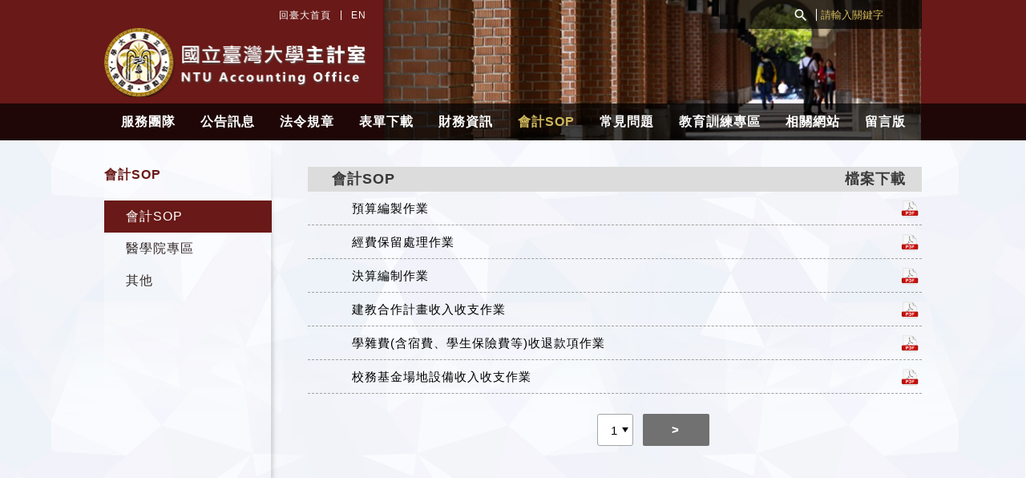

--- FILE ---
content_type: text/html;charset=UTF-8
request_url: https://www.ntuacc.ntu.edu.tw/web/accounting/accounting.jsp?lang=tw
body_size: 5642
content:







<html xmlns="http://www.w3.org/1999/xhtml">
<head>


<meta http-equiv="X-UA-Compatible" content="IE=edge"/><!--讓ie在切換瀏覽器模式時 文件模式會使用最新的版本-->
<meta http-equiv="Content-Type" content="text/html; charset=utf-8" />

<meta charset="utf-8" />
<meta name="viewport" content="width=device-width, initial-scale=1.0" />


<meta name="theme-color" content="#e30017">

<meta name="format-detection" content="telephone=no">

<link rel="shortcut icon" href="../images/favicon.png" />

<link rel="apple-touch-icon" href="../images/icon.png" />

<link rel="apple-touch-icon" sizes="72x72" href="../images/icon-72.png" />

<link rel="apple-touch-icon" sizes="114x114" href="../images/icon@2.png" />

<link href="../css/style.css" rel="stylesheet" type="text/css" />
<!--google material icon-->
<link rel="stylesheet" href="../icon_fonts/material_icons/material-icons.css">

<!--  20240326 Patty 修改 start  -->
<!-- jQuery版本3.7.1 -->
<script src="https://code.jquery.com/jquery-3.7.1.min.js" type="text/javascript"></script>
<!-- <script src="web/js/jquery/jquery-3.7.1.min.js" type="text/javascript"></script> -->  <!-- 為了弱掃留原始檔案 -->
<!-- jQuery-migrate 更新3.5.2-->
<script src="https://code.jquery.com/jquery-migrate-3.5.2.js" type="text/javascript"></script>
<!-- <script src="web/js/jquery/jquery-migrate-3.5.2.min.js" type="text/javascript"></script> -->  <!-- 為了弱掃留原始檔案 -->
<!--  20240326 Patty 修改 end  -->

<script src="../js/common.js" type="text/javascript"></script>
<!--漣漪效果 第一塊 start-->
<link href="../js/ripples/ripples.css" rel="stylesheet" type="text/css" />
<script src="../js/ripples/material.js" type="text/javascript"></script>
<script src="../js/ripples/ripples.min.js" type="text/javascript"></script>
<!--漣漪效果 第一塊 end-->
<!--輪播特效 第一塊 開始-->
<link rel="stylesheet" href="../js/swiper/idangerous.swiper.css" />
<!--輪播特效 第一塊 結束-->
<title>臺灣大學主計室</title>

<!-- SEO 讀取關鍵字設定值 (讀取首頁共用值) -->
<meta name="Robots" content="all" />
<meta name="revisit-after" content="7 days" />
<meta name="keywords" content="臺灣大學主計室" />
<meta name="copyright" content="臺灣大學主計室" />
<meta name="description" content="" />
<!-- SEO -->

<!-- 追蹤碼 --><!-- 追蹤碼 -->
<!-- InstanceBeginEditable name="doctitle" -->
<title>臺灣大學主計室</title>

    

<script>
<!--
function goaction(FORM,JSP){
    FORM.action = JSP;
    FORM.submit();
}

function godelete(FORM,JSP){
    if (confirm("確定刪除嗎？")) {
        FORM.action = JSP;
        FORM.submit();
    }
}

function goselectedpage(page) {
    if (!isNaN(page) && parseInt(page) > 0 && parseInt(page) <= 3) {
        if (document.pageform != null) {
            document.pageform.npage.value=page;
            pageform.submit();
        }
        if (document.pageForm != null) {
            document.pageForm.npage.value=page;
            pageForm.submit();
        }
    } else {
        alert("頁碼不正確，請重新輸入!! (有效頁碼為： 1 ~ 3)");
    }
}
//-->
</script>    
</head>

<body>
    <!--top--> 
    
    
<script language="JavaScript" type="text/JavaScript">
function search_checkform(F) {
    if (F.q.value == "") {
	    alert("請輸入搜尋關鍵字!!"); 
        return false;
    } else {
        return true;
    }
}
</script>

    <!--版頭-->
    <div class="header" id="top">
        
        <!--手機版搜尋列-->
        <div class="search_area">
            <div class="wrap">
                <div class="search">
<form name="form_search_mobile" id="form_search_mobile" method="get" action="https://www.google.com/custom" onsubmit="return search_checkform(this)">
                    <i class="material-icons"></i>
                    <input type="text" placeholder="請輸入關鍵字" id="mobile_qsearch" name="q" class="search" value="" />
                         <input type="hidden" name="client" value="pub-&amp;amp">
             			 <input type="hidden" name="ie" id="ie" value="utf-8">
              			 <input type="hidden" name="oe" id="oe" value="utf-8">
              			 <input type="hidden" name="cof" id="cof" value="AH:center;AWFID:03de271f1940eea3;">
              			 <input type="hidden" name="domains" value="ntuacc.ntu.edu.tw">
              			 <input type="hidden" name="sitesearch" value="ntuacc.ntu.edu.tw">
              			 <input type="hidden" name="csrf_token" value="9YoXrkgKodeKZ5jtxUXC1Q" />
</form>
                </div>   
            </div>
        </div>
    
        <!---版頭背景-->    
		<div class="headerBg">       
    		<div class="wrap">
        
                <!--版頭_右-->        
                <div class="header_right"> 
                    <!--版頭搜尋區-->
                    <div class="header_search_area">
                    	<div class="header_search">
<form name="form_search_mobile" id="form_search_mobile" method="get" action="https://www.google.com/custom" onsubmit="return search_checkform(this)">
                            <label>
                            	<i class="material-icons"></i>
                            </label>
                            <input type="text" placeholder="請輸入關鍵字" id="pc_qsearch" name="q" class="search"/>
                         <input type="hidden" name="client" value="pub-&amp;amp">
             			 <input type="hidden" name="ie" id="ie" value="utf-8">
              			 <input type="hidden" name="oe" id="oe" value="utf-8">
              			 <input type="hidden" name="cof" id="cof" value="AH:center;AWFID:03de271f1940eea3;">
              			 <input type="hidden" name="domains" value="ntuacc.ntu.edu.tw">
              			 <input type="hidden" name="sitesearch" value="ntuacc.ntu.edu.tw">
              			 <input type="hidden" name="csrf_token" value="NgrsQVRF0f1fZhdEaTqDg" />
</form>
                    	</div>
                    </div> 
                </div>        
            
                <!--版頭_左-->
                <div class="header_left">
                    <!--語系區域-->
                    <div class="language">
                        <div class="language_list">
                            <a href="https://www.ntu.edu.tw">
                                回臺大首頁
                            </a>
                        </div>
                        
                        <div class="language_list">
                            <a href="../introduction/introduction.jsp?lang=en">
                                EN
                            </a>
                        </div>
                         
                         
                    </div>
                    
                    <!--logo-->
                    <div class="logo">
                        <a href="../index/index.jsp">
                        
                            <img src="../images/logo.png" width="327" height="86" class="logo_s" />
                        
                        
                            <img src="../images/logo_b.png" width="654" height="172" class="logo_b" />
                        </a>
                    </div>
                </div>
                
                <div class="clearfloat">
                </div>
    
    
                <!--手機版menu按鍵-->
                <div class="menu_btn">
                    <span> </span>
                    <span> </span>
                    <span> </span>
                </div>   
            </div>                
                 
                 
            <!---主按鍵底色-->
            <div class="navbarAll">
                <div class="wrap">               
    
                    <!--主按鍵-->    
                    <div class="navbar"> 
                    
                    	<!--電腦版語言列-->
                        <div class="nav language">
                            <a href="../index/index.jsp?lang=tw">
                                首頁
                            </a>
                            
                            <a href="../introduction/introduction.jsp?lang=en">
                                EN
                            </a>
                             
                             
                             
                            <div class="clearfloat">
                            </div>
                        </div>
            
            			
            
                        <!--服務團隊-->	
                        <div class="nav"> <!-- active -->
                            <a href="../team/team.jsp?lang=tw"> 
                                服務團隊
                            </a>
                            <!--服務團隊電腦版本-->                    
                            <div class="navOpen pc">
                                <div class="navOpenBg">

                                    <div class="navOpenList">
                                        <a href="../team/team.jsp?cpno=CP1514955671794&lang=tw">主任</a>
                                    </div>

                                    <div class="navOpenList">
                                        <a href="../team/team.jsp?cpno=CP1514955532706&lang=tw">第一組</a>
                                    </div>

                                    <div class="navOpenList">
                                        <a href="../team/team.jsp?cpno=CP1514955409928&lang=tw">第二組</a>
                                    </div>

                                    <div class="navOpenList">
                                        <a href="../team/team.jsp?cpno=CP1514955249577&lang=tw">第三組</a>
                                    </div>

                                    <div class="navOpenList">
                                        <a href="../team/team.jsp?cpno=CP1514955340058&lang=tw">第四組</a>
                                    </div>

                                    <div class="navOpenList">
                                        <a href="../team/team.jsp?cpno=CP1514955159956&lang=tw">第五組</a>
                                    </div>

                                    <div class="navOpenList">
                                        <a href="../team/team.jsp?cpno=CP1514955025359&lang=tw">醫學院會計組</a>
                                    </div>
                                    
                                </div>
                            </div>
            
                            <!--服務團隊手機版本-->
                            <div class="navOpen mobile">
                                <div class="navOpenBg">

                                    <div class="navOpenList">
                                         <a href="../team/team.jsp?cpno=CP1514955671794&lang=tw">主任</a>
                                    </div>

                                    <div class="navOpenList">
                                         <a href="../team/team.jsp?cpno=CP1514955532706&lang=tw">第一組</a>
                                    </div>

                                    <div class="navOpenList">
                                         <a href="../team/team.jsp?cpno=CP1514955409928&lang=tw">第二組</a>
                                    </div>

                                    <div class="navOpenList">
                                         <a href="../team/team.jsp?cpno=CP1514955249577&lang=tw">第三組</a>
                                    </div>

                                    <div class="navOpenList">
                                         <a href="../team/team.jsp?cpno=CP1514955340058&lang=tw">第四組</a>
                                    </div>

                                    <div class="navOpenList">
                                         <a href="../team/team.jsp?cpno=CP1514955159956&lang=tw">第五組</a>
                                    </div>

                                    <div class="navOpenList">
                                         <a href="../team/team.jsp?cpno=CP1514955025359&lang=tw">醫學院會計組</a>
                                    </div>

                                </div>
                            </div>                   
                        </div>
                        
                        
                        <!--公告訊息-->                
                        <div class="nav">
                            <a href="../news/news.jsp?lang=tw">
                                公告訊息
                            </a>
                        </div>
                        
                        
                        <!--法令規章-->                  
                        <div class="nav">
                            <a href="../law/law.jsp?lang=tw"> 
                                法令規章
                            </a>
                            
                            <!--法令規章電腦版-->                     
                            <div class="navOpen pc">
                                <div class="navOpenBg">

                                    <div class="navOpenList">
                                        <a href="../law/law_in.jsp?dmno=DM1513688809148&lang=tw">共通性規範</a>
                                    </div>

                                    <div class="navOpenList">
                                        <a href="../law/law_in.jsp?dmno=DM1513688801195&lang=tw">校內法規</a>
                                    </div>

                                    <div class="navOpenList">
                                        <a href="../law/law_in.jsp?dmno=DM1513688757871&lang=tw">教育部</a>
                                    </div>

                                    <div class="navOpenList">
                                        <a href="../law/law_in.jsp?dmno=DM1513688750811&lang=tw">國科會</a>
                                    </div>

                                    <div class="navOpenList">
                                        <a href="../law/law_in.jsp?dmno=DM1513688740574&lang=tw">其他機關</a>
                                    </div>

                                </div>
                            </div>
            
                            <!--法令規章手機版--> 
                            <div class="navOpen mobile">
                                <div class="navOpenBg">

                                    <div class="navOpenList">
                                        <a href="../law/law_in.jsp?dmno=DM1513688809148&lang=tw">共通性規範</a>
                                    </div>

                                    <div class="navOpenList">
                                        <a href="../law/law_in.jsp?dmno=DM1513688801195&lang=tw">校內法規</a>
                                    </div>

                                    <div class="navOpenList">
                                        <a href="../law/law_in.jsp?dmno=DM1513688757871&lang=tw">教育部</a>
                                    </div>

                                    <div class="navOpenList">
                                        <a href="../law/law_in.jsp?dmno=DM1513688750811&lang=tw">國科會</a>
                                    </div>

                                    <div class="navOpenList">
                                        <a href="../law/law_in.jsp?dmno=DM1513688740574&lang=tw">其他機關</a>
                                    </div>

                                </div>
                            </div>
                            
                        </div>
                        
                        
                                                	                        
                        <!--表單下載-->                  
                        <div class="nav">
                            <a href="../form/form.jsp?lang=tw"> 
                                
                                
                                表單下載 
                            </a>                            
                            <!--表單下載電腦版-->                     
                            <div class="navOpen pc">
                                <div class="navOpenBg">

                                    <div class="navOpenList">
                                        <a href="../form/form_in.jsp?dmno=DM1513688887074&lang=tw">共同性 - 部門</a>
                                    </div>

                                    <div class="navOpenList">
                                        <a href="../form/form_in.jsp?dmno=DM1513688874475&lang=tw">共同性 - 計畫</a>
                                    </div>

                                    <div class="navOpenList">
                                        <a href="../form/form_in.jsp?dmno=DM1513688854225&lang=tw">醫學院專區</a>
                                    </div>

                                    <div class="navOpenList">
                                        <a href="../form/form_in.jsp?dmno=DM1663041235280&lang=tw">重點科技學院專區</a>
                                    </div>

                                    <div class="navOpenList">
                                        <a href="../form/form_in.jsp?dmno=DM1513688844780&lang=tw">教育部</a>
                                    </div>

                                    <div class="navOpenList">
                                        <a href="../form/form_in.jsp?dmno=DM1513688838248&lang=tw">國科會</a>
                                    </div>

                                    <div class="navOpenList">
                                        <a href="../form/form_in.jsp?dmno=DM1513688829706&lang=tw">農業部</a>
                                    </div>

                                    <div class="navOpenList">
                                        <a href="../form/form_in.jsp?dmno=DM1550734160788&lang=tw">預算</a>
                                    </div>

                                </div>
                            </div>
                            
                            <!--表單下載手機版-->                      
                            <div class="navOpen mobile">
                                <div class="navOpenBg">

                                    <div class="navOpenList">
                                        <a href="../form/form.jsp?dmno=DM1513688887074&lang=tw">共同性 - 部門</a>
                                    </div>

                                    <div class="navOpenList">
                                        <a href="../form/form.jsp?dmno=DM1513688874475&lang=tw">共同性 - 計畫</a>
                                    </div>

                                    <div class="navOpenList">
                                        <a href="../form/form.jsp?dmno=DM1513688854225&lang=tw">醫學院專區</a>
                                    </div>

                                    <div class="navOpenList">
                                        <a href="../form/form.jsp?dmno=DM1663041235280&lang=tw">重點科技學院專區</a>
                                    </div>

                                    <div class="navOpenList">
                                        <a href="../form/form.jsp?dmno=DM1513688844780&lang=tw">教育部</a>
                                    </div>

                                    <div class="navOpenList">
                                        <a href="../form/form.jsp?dmno=DM1513688838248&lang=tw">國科會</a>
                                    </div>

                                    <div class="navOpenList">
                                        <a href="../form/form.jsp?dmno=DM1513688829706&lang=tw">農業部</a>
                                    </div>

                                    <div class="navOpenList">
                                        <a href="../form/form.jsp?dmno=DM1550734160788&lang=tw">預算</a>
                                    </div>

                                </div>
                            </div>
                        </div>
                        
                        
                        
                        
                        
                        <!--財務資訊-->
                        <div class="nav">
                           <a href="../finance/finance.jsp?lang=tw"> 
                                財務資訊
                            </a>
                            
                        	<!--財務資訊電腦版-->                    
                            <div class="navOpen pc">
                                <div class="navOpenBg">
                                
                                    <div class="navOpenList">
                                        <a href="../finance/finance.jsp?dmno=DM1514969277237&lang=tw">預算書</a>
                                    </div>
                                
                                    <div class="navOpenList">
                                        <a href="../finance/finance.jsp?dmno=DM1514969271350&lang=tw">決算書</a>
                                    </div>
                                
                                    <div class="navOpenList">
                                        <a href="../finance/finance.jsp?dmno=DM1514969259827&lang=tw">會計月報</a>
                                    </div>
                                
                                    <div class="navOpenList">
                                        <a href="../finance/finance.jsp?dmno=DM1514969240363&lang=tw">可用資金變化情形及支出用途</a>
                                    </div>
                                
                                    <div class="navOpenList">
                                        <a href="../finance/finance.jsp?dmno=DM1514969224658&lang=tw">媒體政策及業務宣導經費執行情形</a>
                                    </div>
                                
                                    <div class="navOpenList">
                                        <a href="../finance/finance.jsp?dmno=DM1514969143592&lang=tw">統計年報</a>
                                    </div>
                                
                                    <div class="navOpenList">
                                        <a href="../finance/finance.jsp?dmno=DM1531721513036&lang=tw">教育部高等教育深耕計畫執行情形</a>
                                    </div>
                                
                                    <div class="navOpenList">
                                        <a href="../finance/finance.jsp?dmno=DM1595312941411&lang=tw">對民間團體及個人補(捐)助經費彙總表</a>
                                    </div>

                                </div>
                            </div>
                            
                        	<!--財務資訊手機版-->                     
                            <div class="navOpen mobile">
                                <div class="navOpenBg">
                                
                                
                                    <div class="navOpenList">
                                        <a href="../finance/finance.jsp?dmno=DM1514969277237&lang=tw">預算書</a>
                                    </div>
                                
                                    <div class="navOpenList">
                                        <a href="../finance/finance.jsp?dmno=DM1514969271350&lang=tw">決算書</a>
                                    </div>
                                
                                    <div class="navOpenList">
                                        <a href="../finance/finance.jsp?dmno=DM1514969259827&lang=tw">會計月報</a>
                                    </div>
                                
                                    <div class="navOpenList">
                                        <a href="../finance/finance.jsp?dmno=DM1514969240363&lang=tw">可用資金變化情形及支出用途</a>
                                    </div>
                                
                                    <div class="navOpenList">
                                        <a href="../finance/finance.jsp?dmno=DM1514969224658&lang=tw">媒體政策及業務宣導經費執行情形</a>
                                    </div>
                                
                                    <div class="navOpenList">
                                        <a href="../finance/finance.jsp?dmno=DM1514969143592&lang=tw">統計年報</a>
                                    </div>
                                
                                    <div class="navOpenList">
                                        <a href="../finance/finance.jsp?dmno=DM1531721513036&lang=tw">教育部高等教育深耕計畫執行情形</a>
                                    </div>
                                
                                    <div class="navOpenList">
                                        <a href="../finance/finance.jsp?dmno=DM1595312941411&lang=tw">對民間團體及個人補(捐)助經費彙總表</a>
                                    </div>

                                    
                                </div>
                            </div>
                            
                        </div>
            
            			
            
            
            			
                        <!--會計SOP-->
                        <div class="nav active">
                            <a href="../accounting/accounting.jsp?lang=tw"> 
                                會計SOP
                            </a>
                            
                            <!--會計SOP電腦版-->                    
                            <div class="navOpen pc">
                                <div class="navOpenBg">
                                
                                    <div class="navOpenList">
                                        <a href="../accounting/accounting.jsp?dmno=DM1514965947164&lang=tw">會計SOP</a>
                                    </div>
                                
                                    <div class="navOpenList">
                                        <a href="../accounting/accounting.jsp?dmno=DM1514965962538&lang=tw">醫學院專區</a>
                                    </div>
                                
                                    <div class="navOpenList">
                                        <a href="../accounting/accounting.jsp?dmno=DM1514965973610&lang=tw">其他</a>
                                    </div>

                                </div>
                            </div>
                            
                            <!--會計SOP手機版-->                      
                            <div class="navOpen mobile">
                                <div class="navOpenBg">
                                
                                    <div class="navOpenList">
                                        <a href="../accounting/accounting.jsp?dmno=DM1514965947164&lang=tw">會計SOP</a>
                                    </div>
                                
                                    <div class="navOpenList">
                                        <a href="../accounting/accounting.jsp?dmno=DM1514965962538&lang=tw">醫學院專區</a>
                                    </div>
                                
                                    <div class="navOpenList">
                                        <a href="../accounting/accounting.jsp?dmno=DM1514965973610&lang=tw">其他</a>
                                    </div>

                                </div>
                            </div>
                        </div>
                        
                        
                        <!--常見問題-->                
                        <div class="nav">
                            <a href="../qa/qa.jsp?lang=tw"> 
                               常見問題
                            </a>
                            
                            <!--常見問題電腦版-->                      
                            <div class="navOpen pc">
                                <div class="navOpenBg">
                                
                                    <div class="navOpenList">
                                        <a href="../qa/qa.jsp?dmno=DM1514966325822&lang=tw">共通性</a>
                                    </div>
                                
                                    <div class="navOpenList">
                                        <a href="../qa/qa.jsp?dmno=DM1514966314802&lang=tw">國內差旅費</a>
                                    </div>
                                
                                    <div class="navOpenList">
                                        <a href="../qa/qa.jsp?dmno=DM1514966298580&lang=tw">國外差旅費</a>
                                    </div>
                                
                                    <div class="navOpenList">
                                        <a href="../qa/qa.jsp?dmno=DM1514966287759&lang=tw">計畫類</a>
                                    </div>
                                
                                    <div class="navOpenList">
                                        <a href="../qa/qa.jsp?dmno=DM1514966277450&lang=tw">自籌收入</a>
                                    </div>
                                
                                    <div class="navOpenList">
                                        <a href="../qa/qa.jsp?dmno=DM1514966255464&lang=tw">醫學院專區</a>
                                    </div>

                                </div>
                            </div>
                            
                            <!--常見問題手機版-->                     
                            <div class="navOpen mobile">
                                <div class="navOpenBg">
                                
                                    <div class="navOpenList">
                                        <a href="../qa/qa.jsp?dmno=DM1514966325822&lang=tw">共通性</a>
                                    </div>
                                
                                    <div class="navOpenList">
                                        <a href="../qa/qa.jsp?dmno=DM1514966314802&lang=tw">國內差旅費</a>
                                    </div>
                                
                                    <div class="navOpenList">
                                        <a href="../qa/qa.jsp?dmno=DM1514966298580&lang=tw">國外差旅費</a>
                                    </div>
                                
                                    <div class="navOpenList">
                                        <a href="../qa/qa.jsp?dmno=DM1514966287759&lang=tw">計畫類</a>
                                    </div>
                                
                                    <div class="navOpenList">
                                        <a href="../qa/qa.jsp?dmno=DM1514966277450&lang=tw">自籌收入</a>
                                    </div>
                                
                                    <div class="navOpenList">
                                        <a href="../qa/qa.jsp?dmno=DM1514966255464&lang=tw">醫學院專區</a>
                                    </div>

                                </div>
                            </div>
                        </div>
                        
                        
                        <!--會計業務講習-->
                        <div class="nav">
                            <a href="../et/et.jsp?lang=tw"> 
                                教育訓練專區
                            </a>
                            
                            <!--會計業務講習電腦版-->                    
                            <div class="navOpen pc">
                                <div class="navOpenBg">
                                
                                    <div class="navOpenList">
                                        <a href="../et/et.jsp?dmno=DM1514966389743&lang=tw">會計業務講習</a>
                                    </div>
                                
                                    <div class="navOpenList">
                                        <a href="../et/et.jsp?dmno=DM1739239004246&lang=tw">友善經費報支專區</a>
                                    </div>
                                
                                    <div class="navOpenList">
                                        <a href="../et/et.jsp?dmno=DM1514966398436&lang=tw">其他</a>
                                    </div>

                                </div>
                            </div>
                            
                            <!--會計業務講習手機版-->                     
                            <div class="navOpen mobile">
                                <div class="navOpenBg">
                                
                                    <div class="navOpenList">
                                        <a href="../et/et.jsp?dmno=DM1514966389743&lang=tw">會計業務講習</a>
                                    </div>
                                
                                    <div class="navOpenList">
                                        <a href="../et/et.jsp?dmno=DM1739239004246&lang=tw">友善經費報支專區</a>
                                    </div>
                                
                                    <div class="navOpenList">
                                        <a href="../et/et.jsp?dmno=DM1514966398436&lang=tw">其他</a>
                                    </div>

                                </div>
                            </div>
                        </div> 
                        
                        
                         
                        
                        
                        <!--相關網站-->                
                        <div class="nav">
                            <a href="../link/link.jsp?lang=tw">
                               相關網站
                            </a>
                        </div>
            
            			
                        <!--留言版-->                
                        <div class="nav ">
                            <a href="../message/message.jsp?lang=tw">
                                留言版
                            </a>
                        </div>
                        
                    </div>
                </div>
            </div>             
    	</div>        
    </div>
       
    
    
    <!--main-->
    <div class="main">    

    
        <div class="wrap">      

             <div class="mainIn_all">

 
                <!--左-->
                <div class="left"> 
                        
                    <!--左類別標題-->
                    <div class="leftSortTit">
                       會計SOP
                    </div>
                    
                    <!--左選單-->
                    <div class="leftListArea">

                        <div class="leftList active">
                            <a href="accounting.jsp?dmno=DM1514965947164">
                                會計SOP
                            </a>
                        </div>

                        <div class="leftList">
                            <a href="accounting.jsp?dmno=DM1514965962538">
                                醫學院專區
                            </a>
                        </div>

                        <div class="leftList">
                            <a href="accounting.jsp?dmno=DM1514965973610">
                                其他
                            </a>
                        </div>

                    </div>
                
                </div>
                
                <!--右-->
                <div class="right">          
                
					<!--校內法規-->              
                     <div class="list_area_all"> 
                                           
                        <!--內頁大標-->
                        <div class="in_tit_area">
            
                            <div class="in_tit">
                                會計SOP
                            </div>
                            
                            <!--檔案下載標題-->
                            <div class="in_tit_d">
                                檔案下載
                            </div> 
                            
                            <div class="clearfloat">
                            </div>                          
                                                   
                        </div>
    
                        <!--產品列表-->
                        <div class="list_area">
                            
	 
                            <!--列表1-->
                            <div class="product_list">
                                <div class="pLB_tit">
                                	<a>
                                        預算編製作業
                                    </a>
                                </div>
                                <!--下載不同格式區--> 
                                <div class="pLB_download">
		
		
                                     <div class="pLB_dow_P">                           
                                        <a href="../include/download.jsp?id=CP1734580416709&type=pdf" target="_blank">
                                           <img src="../images/office_2.png"/>
                                        </a>
                                    </div> 
		
		
			    
		                             
                                </div>                            
                                <div class="clearfloat">
                                </div>                            
                            </div>
	 
                            <!--列表1-->
                            <div class="product_list">
                                <div class="pLB_tit">
                                	<a>
                                        經費保留處理作業
                                    </a>
                                </div>
                                <!--下載不同格式區--> 
                                <div class="pLB_download">
		
		
                                     <div class="pLB_dow_P">                           
                                        <a href="../include/download.jsp?id=CP1734580402182&type=pdf" target="_blank">
                                           <img src="../images/office_2.png"/>
                                        </a>
                                    </div> 
		
		
			    
		                             
                                </div>                            
                                <div class="clearfloat">
                                </div>                            
                            </div>
	 
                            <!--列表1-->
                            <div class="product_list">
                                <div class="pLB_tit">
                                	<a>
                                        決算編制作業
                                    </a>
                                </div>
                                <!--下載不同格式區--> 
                                <div class="pLB_download">
		
		
                                     <div class="pLB_dow_P">                           
                                        <a href="../include/download.jsp?id=CP1734580385381&type=pdf" target="_blank">
                                           <img src="../images/office_2.png"/>
                                        </a>
                                    </div> 
		
		
			    
		                             
                                </div>                            
                                <div class="clearfloat">
                                </div>                            
                            </div>
	 
                            <!--列表1-->
                            <div class="product_list">
                                <div class="pLB_tit">
                                	<a>
                                        建教合作計畫收入收支作業
                                    </a>
                                </div>
                                <!--下載不同格式區--> 
                                <div class="pLB_download">
		
		
                                     <div class="pLB_dow_P">                           
                                        <a href="../include/download.jsp?id=CP1734580368463&type=pdf" target="_blank">
                                           <img src="../images/office_2.png"/>
                                        </a>
                                    </div> 
		
		
			    
		                             
                                </div>                            
                                <div class="clearfloat">
                                </div>                            
                            </div>
	 
                            <!--列表1-->
                            <div class="product_list">
                                <div class="pLB_tit">
                                	<a>
                                        學雜費(含宿費、學生保險費等)收退款項作業
                                    </a>
                                </div>
                                <!--下載不同格式區--> 
                                <div class="pLB_download">
		
		
                                     <div class="pLB_dow_P">                           
                                        <a href="../include/download.jsp?id=CP1734580350463&type=pdf" target="_blank">
                                           <img src="../images/office_2.png"/>
                                        </a>
                                    </div> 
		
		
			    
		                             
                                </div>                            
                                <div class="clearfloat">
                                </div>                            
                            </div>
	 
                            <!--列表1-->
                            <div class="product_list">
                                <div class="pLB_tit">
                                	<a>
                                        校務基金場地設備收入收支作業
                                    </a>
                                </div>
                                <!--下載不同格式區--> 
                                <div class="pLB_download">
		
		
                                     <div class="pLB_dow_P">                           
                                        <a href="../include/download.jsp?id=CP1734580284786&type=pdf" target="_blank">
                                           <img src="../images/office_2.png"/>
                                        </a>
                                    </div> 
		
		
			    
		                             
                                </div>                            
                                <div class="clearfloat">
                                </div>                            
                            </div>
	                             
                            
                        </div>
                        
                     </div>
                <div class="page_area_rwd">
					

		<div class="page_left_arrow">
            <!--註：如果要隱藏上一頁/下一頁按鍵 只能去掉div內的<a> 不然會跑版-->
				
		</div>
		<div class="page_select">
          	<select name="pageno" id="pageno" onchange="javascript:goselectedpage(document.all.pageno.value);">
          		
            	<option value="1" selected>
               		 1
            	</option>
            	
            	<option value="2" >
               		 2
            	</option>
            	
            	<option value="3" >
               		 3
            	</option>
            	
       		</select>
     	</div>
		<div class="page_right_arrow">
			
    		<a href="javascript:goselectedpage(2);">
            	&gt;
    		</a>
			
		</div>
		


					<form name="pageform" id="pageform" method="post" action="/web/accounting/accounting.jsp">
						<input type="hidden" name="npage" id="npage" value="1" />
						<input type="hidden" name="dmno" id="dmno" value="DM1514965947164" />
						<input type="hidden" name="csrf_token" value="9fKzLnoNRDH46Maigu5TEw" />
					</form>                    
                </div>
                    
                </div>                
                
            <div class="clearfloat">
            </div>                
                
            </div>                

            
            <div class="clearfloat">
            </div>

            
        </div>


    </div>
        
	
	
    <!--footer-->
	<div class="footer">
    	<div class="wrap">
        	<div class="footer_info_area">
            	<div class="footer_info">
                    國立臺灣大學主計室 National Taiwan University.Accounting Office  </br>
					主任室:敬賢樓三樓321室<br />
專委及第二組:敬賢樓三樓322室<br />
第一組、第三組、第四組:敬賢樓四樓417室<br />
第二組、第五組:敬賢樓三樓319室<br />
醫學院會計組(台北市仁愛路一段一號) <br />
                    <a href="../map/map.jsp">位置圖</a> │ 臺灣大學 統一編號：03734301  </br>
            	</div>
            </div>
            <div class="copyright">
                © 2026<a href="../index/index.jsp">Accounting Office.</a><span> All Right Reserved.</span>
            </div>
        </div>
    </div>        
</body>
</html>


--- FILE ---
content_type: text/css;charset=utf-8
request_url: https://www.ntuacc.ntu.edu.tw/web/css/style.css
body_size: 15819
content:
/*20160930 by kevin*/
@charset "utf-8";
/* CSS Document */

/*------------------------------------------CSS Reset ����-------------------------------*/
/* http://meyerweb.com/eric/tools/css/reset/ 
   v2.0 | 20110126
   License: none (public domain)
*/

html, div, span, applet, object, iframe, blockquote, pre,
a, abbr, acronym, address, big, cite, code,
del, dfn, em, img, ins, kbd, q, s, samp,
small, strike, strong, sub, sup, tt, var,
b, u, i, center, dt, dd, li,
fieldset, form, label, legend,
 caption, tbody, tfoot, thead, th,
article, aside, canvas, details, embed, 
figure, figcaption, footer, header, hgroup, 
menu, nav, output, ruby, section, summary,
time, mark, audio, video {
	margin: 0;
	padding: 0;
	border: 0;
	font-size: 100%;
	/*font: inherit;*//*靽格���� by kevin 20140822*/
	/*vertical-align: baseline;*//*靽格���� by kevin 20140822*/
}
/* HTML5 display-role reset for older browsers */
article, aside, details, figcaption, figure, 
footer, header, hgroup, menu, nav, section {
	display: block;
}
body {
	line-height: 1;
}
ol, ul {
	/*list-style: none;*//*靽格���� by kevin 20140822 ��蔣��蝬脤��*/
}
blockquote, q {
	quotes: none;
}
blockquote:before, blockquote:after,
q:before, q:after {
	content: '';
	content: none;
}
table {
	/*border-collapse: collapse;
	border-spacing: 0;*/
}

body{ 
	margin: 0; 
	padding: 0;
	background: #fff;
	color: #333;
	font-family: Arial, Helvetica, sans-serif, "Century Gothic", "Times New Roman", Times, serif, "敺株�迤暺��", "�蝝唳���";
	/*overflow-x: hidden;*/
	letter-spacing: 1px;
	-webkit-text-size-adjust: none;/*閫�瘙槐phone璈怠像頧�����之�����*/
}

/* ~~ ����/璅惜��� ~~ */
ul, ol, dl { /* ���汗�銋��榆�嚗�雿喃���皜銝凋蝙��撖砍漲����������鈭����嚗�隞亙�ㄐ����閬����皜������� (LI�T�D) 銝���閬���������撖怠頛�摰���嚗��甇文銵��平撠��＊蝷箏 .nav 皜�� */
	padding: 0;
	margin: 0;
}

/*-----�����憓��� by kevin 20150108 �鈭雯蝺兩�����-----*/
ul, ol {
	padding-left:40px;
}
/*-----�����憓��� by kevin 20150108 �鈭雯蝺兩�����-----*/

/*h1, h2, h3, h4, h5, h6,*/ p {	margin: 0; padding: 0;}

/*img{ display:block;}*//*皜IE7銝皞Ｖ��*/

a img { /* ������宏�����汗��敶勗���蝯������蔣�����憿舐內���身������ */
	border: none;}

.clearfloat { /* �����蝵桀 <br /> ��征���� Div 銝���� #container ���敺��筑��� Div 敺���敺����� (憒��� #container 蝘駁��� #footer) */
	clear:both;
	height:0;
	font-size: 1px;
	line-height: 0px;
}
a{ 
	/*color:#ccc;*//*靽格���� by kevin 20140814 ��蔣��蝬脩楊�� 銝�蝙�*/
	text-decoration: none;
	outline: none;/* for Firefox Google Chrome  *//*霈暺�����獢��*/
  	behavior:expression(this.onFocus=this.blur());  /* for IE *//*霈暺�����獢��*/
}
a:hover { 
	/*color:#ccc;*//*靽格���� by kevin 201450108 憭芷���隞亙���*/
	text-decoration:underline;
	/*opacity:0.9;�憓��� by kevin 20150121*//*��蔣��頛芣 �� by kevin 20150324*/
}
	
a:active, a:focus {/* ����蝢斤�隞亥�蝙���撠汗��蝙�����蝙�皛��蝙���璅������������� */
	text-decoration: none; }
	
area {
	outline:none;
}
/*------------------------------------------CSS Reset 蝯��-------------------------------*/

/*------------------------------------------icon-摮�� ����-------------------------------*/
@font-face {
    font-family: 'LigatureSymbols';
    src: url('../icon_fonts/ligature_symbols/LigatureSymbols-2.11.eot');
    src: url('../icon_fonts/ligature_symbols/LigatureSymbols-2.11.eot?#iefix') format('embedded-opentype'),
         url('../icon_fonts/ligature_symbols/LigatureSymbols-2.11.woff') format('woff'),
         url('../icon_fonts/ligature_symbols/LigatureSymbols-2.11.ttf') format('truetype'),
         url('../icon_fonts/ligature_symbols/LigatureSymbols-2.11.svg#LigatureSymbols') format('svg');
    src: url('../icon_fonts/ligature_symbols/LigatureSymbols-2.11.ttf') format('truetype');
    font-weight: normal;
    font-style: normal;
}
.lsf, .lsf-icon:before {
  font-family: 'LigatureSymbols';
  -webkit-text-rendering: optimizeLegibility;
  -moz-text-rendering: optimizeLegibility;
  -ms-text-rendering: optimizeLegibility;
  -o-text-rendering: optimizeLegibility;
  text-rendering: optimizeLegibility;
  -webkit-font-smoothing: antialiased;
  -moz-font-smoothing: antialiased;
  -ms-font-smoothing: antialiased;
  -o-font-smoothing: antialiased;
  font-smoothing: antialiased;
  -webkit-font-feature-settings: "liga" 1, "dlig" 1;
  -moz-font-feature-settings: "liga=1, dlig=1";
  -ms-font-feature-settings: "liga" 1, "dlig" 1;
  -o-font-feature-settings: "liga" 1, "dlig" 1;
  font-feature-settings: "liga" 1, "dlig" 1;
}

.lsf-icon:before {
  content:attr(title);
  /*margin-right:0.3em;*/
}
/*------------------------------------------icon-摮�� 蝯��-------------------------------*/

/*Webkit,Opera9.5+,Ie9+ ����������*/
::selection {
	background:#6e211f;
	color:#fff;
}

/*Mozilla Firefox ����������*/
::-moz-selection {
	background:#6e211f;
	color:#fff;
}

.wrap {
	width:1020px;
	margin:0 auto;
	padding: 0;
}

@media (max-width:1080px){
	.wrap {
		/* width:860px; 
		padding: 0px 20px;*/
		width:80%;		 /*Judy靽格20210427*/
	}
}
@media (max-width:925px){
	.wrap {
		/* width:780px; */
		width:84%;	 /*Judy靽格20210427*/
	}
}
@media (max-width:860px){
	.wrap {
		/* width:auto; */ /*Judy靽格20210427*/
	}
}

@media (max-width:768px){
	.wrap {
		/*width:auto;*/
	}
}

/*-------input reset--------------------------------------------------------*/
input, textarea, select {
	font-family: Arial, Helvetica, sans-serif, "Century Gothic", "Times New Roman", Times, serif, "敺株�迤暺��", "Microsoft JhengHei", "�蝝唳���";
	font-size:15px;
	border-radius:3px;
	border: solid 1px #aeaeae;
}
input[type="text"], .input, input[type="password"], .input, input[type="search"] {
	margin: 0;
    padding: 0;
    outline: none; 
    vertical-align: middle;
    height: 42px;
    line-height: 42px;
    width: 100%;
    transition: 0.2s ease all;
    padding: 0px 6px 0px 6px;
    box-sizing: border-box;
	color:#595757;
}
	input[type="text"]:focus, input[type="password"]:focus {
		/*border: solid 1px #d5d5d5;*/
		border:0px;  /*靽格by pekey 20170813*/
	}
	
input[type="button"], input[type="submit"], input[type="reset"] {
	-webkit-appearance:none;
	-webkit-border-radius:0px;
	margin:0;
	padding:0;
	outline:none;
	cursor:pointer;
	vertical-align: middle;
	border:none;
	width:162px;
	height:42px;
	background:#de484d;
	color:#fff;
	border-radius:5px;
	line-height:42px;
	transition: 0.2s ease all;
	letter-spacing:1px;
}
	input[type="button"]:hover, input[type="submit"]:hover, input[type="reset"]:hover {
		opacity:0.7;
	}
	
	input[type="reset"] {
		background:#555;
	}
	
input[type="radio"], input[type="checkbox"] {
	margin:0px;
	padding:0px;
	outline:none;
	vertical-align: baseline;
	cursor:pointer;
}
textarea {
	margin: 0;
    padding: 0;
    /*outline: none;*/ /*靽格by pekey 20171215*/
    vertical-align: middle;
    line-height: 24px;
    width: 100%;
    resize: none;
    height: 117px;
    transition: 0.2s ease all;
    box-sizing: border-box;
    padding: 3px;
}
	textarea:focus {
		border: solid 1px #d5d5d5;
	}
	
select {
	margin:0;
	padding:0;
	outline:none;
	vertical-align: middle;
	padding: 9px 0px 10px 7px;
	transition: 0.2s ease all;
	background:#fff;
	letter-spacing:1px;
	-webkit-appearance: none;	/* Safari ��� Chrome */
       -moz-appearance: none;	/* Firefox */
        -ms-appearance: none;	/*for Internet Explorer*/
         -o-appearance: none;	/*for Opera*/
            appearance: none;
	background: #fff url(../images/select_arrow.png) no-repeat;
	background-size: 13px;
	background-position:right;
	padding-right:18px !important;
}
	select::-ms-expand {	/*for Internet Explorer*/
		display: none;
	}
	select:focus {
		border: solid 1px #d5d5d5;
	}
	
label {
	cursor:pointer;
}
	
/*-------頛芣----------------------------------------------------------------------------*/
.banner {
	background:#fff;
	position:relative;
}
	.device {
		position:relative;
		/*height:390px;*/
	}
		/*撌血�*/
		.device .arrow-left, .device .arrow-right {
			position:absolute;
			z-index:9;
			top:50%;
			margin:-18px 0px 0px 0px;
		}
		
			/*撌阡*/
			.device .arrow-left {
				left:20px;
			}
			
			/*��*/
			.device .arrow-right {
				right:20px;
			}
		
		/*頛芣��*/
		.swiper-container {
			height:auto;
		}
			.swiper-wrapper {
			}
				.swiper-slide {
				}
					.swiper-slide img {
						/*width:100%;
						height:auto;*/
					}
		
		/*頛芣暺��*/
		.pagination {
		  position: absolute;
		  z-index: 20;
		  bottom: -39px;
		  width: 100%;
		  text-align: center;
		}
			.swiper-pagination-switch {
			  display: inline-block;
			  width: 20px;
			  height: 20px;
			  border-radius: 5px;
			  background: #edbdb4;
			  margin: 0 7px;
			  cursor: pointer;
			}
			.swiper-active-switch {/*頛芣暺���芋撘�*/
			  background: #c42605;
			}
				/*摰Ｗ��憛�*/
				.swiper-slide {
					position:relative;
				}
				
				/*����憚������*/
				.pc_banner_bg {
					width:100%;
					height:390px;
					position:absolute;
					left:0px;
					top:0px;
				}
				
				/*����憚������*/
				.mobile_banner_bg {
					display:none;
					left:0px;
					top:0px;
					position: relative;
					z-index:99;
				}
					.mobile_banner_bg img {
						width:100%;
						height:auto;
					}
				
				/*����憚���葉憭株���*/
				.pc_banner_text_area {
					position: relative;
					width:912px;
					height:390px;
					margin:0 auto;
					overflow:hidden;
					z-index:99;
				}
					
					@media (max-width: 880px){
						.device {
							height:auto;
						}
							/*撌血�*/
							.device .arrow-left, .device .arrow-right {
								display:none;
							}
						
							/*����憚������*/
							.pc_banner_bg {
								display:none;
							}
							
							/*����憚������*/
							.mobile_banner_bg {
								display:block;
							}
							
							/*����憚���葉憭株���*/
							.pc_banner_text_area {
								display:none;
							}
					}
				
				
/*-------��活--RWD��� by kevin 20150921------------------------------------------------------------------------*/			
.page_area_rwd {
	text-align:center;
	padding:25px 0px 25px 0px;
}
	.page_left_arrow, .page_right_arrow {
		width:83px;
		font-size:15px;
		font-weight:bold;
		text-align:center;
		display: inline-block;
		vertical-align: top;
	}
		.page_left_arrow a, .page_right_arrow a {
			text-decoration:none;
			display:block;
			transition:0.2s ease all;
			color:#fff;
			line-height:40px;
			background:#727171;
			border-radius:2px;
		}
			.page_left_arrow a:hover, .page_right_arrow a:hover {
				background:#d0b85d;
			}
	.page_select {
		display:inline-block;
		padding:0px 7px;
		vertical-align: top;
	}
		.page_select select {
			width: auto !important;
			font-size:15px !important;
			padding:8px 18px 7px 16px !important;
			border: solid 1px #a4a4a4 !important;
			height:40px !important;
			box-sizing:border-box;
			border-radius:3px;
		}

/*-------��活--蝵桐葉���--靽格 by kevin 20150328------------------------------------------------------------------------*/			
.page_area {
	margin: 0px 0px 0px 0px;
}
	.page_area table {
		margin: 0 auto;/*蝵桐葉*/
		/*margin: 0px 0px 0px auto;*//*��*/
	}
	.page_area table td {
		vertical-align:top;
	}
	.page_bot {
		float:left;
		padding-top: 3px;
		margin-right:5px;
	}
	.page_pages {
		float: left;
		font-size: 12px;
		text-align: center;
		color: #000;
		line-height: 17px;
		margin-top: -5px;
		width: 55px;
	}
	.page_text {
		float: left;
		margin: 0;
		padding: 0;
		border: solid 1px #b5b5b5 !important;
		background: #fff !important;
		width: 54px !important;
		height: 19px !important;
		line-height:17px !important;
		margin-left: 8px !important;
		margin-right: 5px !important;
	}
	
	.page_area a {
		transition:0.2s ease all;
	}
	
	.page_area a:hover {
		opacity:0.7;
		filter:alpha(opacity=70); /* ��笆 IE8 隞亙����� */
	}

/*-------��惜------------------------------------------------------------------------*/
.tab_area {
	margin: 14px 0px 10px 0px;
}
	.tabs_btn_now {
		transition:0.3s ease all;
		background:#595959;
		color:#fff;
		font-size:13px;
		line-height:39px;
		padding:0px 36px 0px 36px;
		text-align:center;
		display:none;
		position:relative;
	}
		.tabs_btn_now:hover {
			background:#00a0e9;
		}
		.tabs_btn_now_arrow {
			position: absolute;
			border-top: solid 5px #FFF;
			top: 17px;
			right: 20px;
			border-left: solid 5px rgba(255, 255, 255, 0);
			border-right: solid 5px rgba(255, 255, 255, 0);
		}
		
	.img-scroll { 
		height:39px; 
		position:relative;
		background:#595959;
	}
		.img-list { 
			position:relative; 
		}
			ul.tabs {
				margin:0; 
				padding:0; 
				list-style:none;
			}
				.tabs li { 
					line-height:39px;
					float:left;
					position: relative;
					font-size:13px;
				}
					.tabs li a:hover {
						background:#00a0e9;
					}
					.tabs a { 
						color:#fff;
						text-decoration:none;
						display:block;
						padding:0px 36px 0px 36px;
						transition:0.3s ease all;
						background:#595959;
					}
					.tabs li.active {
						/*���芋撘�*/
					}
						.tabs li.active a {
							background:#00a0e9;
						}
						.tabs li.active:after {
							/*content:url(../product/images/tabs_arrow.png);*/
							position:absolute;
							bottom:-6px;
							left:50%;
							margin:0px 0px 0px -10px;
						}
		
		#tab1{}
		.tab_content{}

/*������惜��雯蝺典�*/
.p_tab_text_area {
}
					@media (max-width: 980px){
						/*��惜*/
						.tab_area {
							position:relative;
						}
							.tabs_btn_now {
								display:block;
							}
							
							.img-scroll {
								display:none;
								height:auto;
								position: absolute;
								width: 100%;
								z-index: 999;
							}
								.tabs li {
									float:none;
									text-align:center;
								}
									.tabs li.active:after {
										content:"";
									}
					}

/*-------瘚桀�op�----------------------------------------------------------------------------*/
.top_but {
	position: fixed;
	right:0px;
	bottom:-70px;
}
	.top_but a {
		display:block;
		text-align:center;
		font-size:14px;
		color:#fff;
		line-height:32px;
		transition:0.3s ease all;
		text-decoration:none;
		border-radius: 5px 0px 0px 5px;
		background:#0a1f62;
		padding: 0px 20px;
	}
		.top_but a:hover {
			color:#000;
		}
		
/*-------撽�Ⅳ----------------------------------------------------------------------------*/
.captcha {
	line-height: 37px;
    padding: 0px 0px 5px 0px !important;
}
	.captcha input[type="text"] {
		/*width:80px;*/  /*靽格by pekey 20171215*/
		width:100%;
		margin-right:5px;
	}
	.captcha a {
		transition: 0.5s ease all;
		color: #fff;
		/*background: #333;*/ /*靽格by pekey 20171215*/
		border-radius: 5px;
		padding: 0px 11px;
		font-size: 14px;
		display: inline-block;
		margin: 9px 0px 7px;
		line-height: 29px;
		text-decoration:none;
	}
		.captcha a:hover {
		}
	.captcha img {
		vertical-align:middle;
	}
	.captcha span {
		/*color:#c30000;*/ /*靽格by pekey 20171215*/
		color:#595757;
		
		 /*�憓y pekey 20171215*/
		font-size:13.5px;
	}

/*-------銵典��----------------------------------------------------------------------------*/
/*銵典��摨�*/
.form_area_bg {
	width: 100%;
    max-width: 800px; 
    margin: 0 auto;
    box-sizing: border-box;
    padding: 0px 20px;
}
	@media (max-width: 800px){
		.form_area_bg {
			padding:0px;
		}
	}
	
	/*銵典����酉*/
	.form_remark {
		text-align:center;
		font-size:15px;
		line-height:22px;
		padding:10px 0px 5px 0px;
	}
		/*敹‵icon*/
		.requirde_icon {
			display:inline-block;
			border-radius:3px;
			font-size:12px;
			color:#fff;
			background:#c13e42;
			line-height:18px;
			padding:0px 5px;
		}

	/*銵典��*/
	.form_area {
	}
		/*銵典��撌�*/
		.form_left {
			width:48%;
			float:left;
		}
		/*銵典���*/
		.form_right {
			width:48%;
			float:right;
		}
			.form_list {
				font-size:15px;
				line-height:21px;
				border-bottom: dotted 1px #0f0f0f;
				padding:12px 0px 0px 0px;
			}
				.fL_tit {
					font-weight:bold;
					padding:3px 0px 6px 0px;
					position:relative;
				}
					/*敹‵icon*/
					.fL_tit .requirde_icon {
						position:absolute;
						right:0px;
					}
					
				.fL_info {
					/*padding:0px 0px 9px 0px;*/
					padding:0px 0px 17px 0px;
				}
					/*瘝�撓�獢��*/
					.fL_info.no_input {
						padding: 10px 0px 25px 0px;
    					line-height: 24px;
					}
					
					.fL_info label {
						display:inline-block;
					}
					
					/*���璅�撘�*/
					.fL_info.address select {
						margin:0px 5px 0px 0px;
					}
					.fL_info.address input[type='text']:nth-of-type(1) {
						width:97px;
					}
					.fL_info.address input[type='text']:last-of-type {
						margin:12px 0px 0px 0px;
					}
					
					/*��璅�撘�*/
					.fL_info.birthday {
					}
						.fL_info.birthday select {
							margin:0px 0px 0px 0px;
						}
						@media (max-width: 800px){
							/*銵典��撌�*//*銵典���*/
							.form_left, .form_right {
								float:none;
								width:auto;
							}
								/*瘝�撓�獢��*/
								.fL_info.no_input {
									padding: 0px 0px 5px 0px;
								}
								.fL_info label {
									padding: 6px 0px;
								}
						}
							@media (max-width: 575px){
								.cart_big_tit span.red {
									padding:0px;
								}
							}
								@media (max-width: 500px){
									.cBT_checkbox {
										display: block;
										padding: 5px 0px 0px 0px;
									}
									.receiving_record {
										padding:0px;
									}
								}
									@media (max-width: 320px){
										/*��璅�撘�*/
										.fL_info.birthday {
											letter-spacing: 0px;
											white-space: nowrap;
											font-size: 12px;
										}
									}
								
			.form_list_remark {
				font-size: 15px;
				line-height: 21px;
				color: #c13e42;
				padding: 12px 0px 0px 0px;
			}

/*-------hack----------------------------------------------------------------------------*/
.hack {
	padding:20px;
}
	.hack_demo {
		float:left;
		width:50%;
		line-height:200px;
		text-align:center;
		box-sizing:border-box;
		border: solid 1px #CCC;
	}
	
/* IE10��11�dge璅∪�� */
@media all and (-ms-high-contrast:none) {
	.ie10Up {
		color: #fff;
		background:#06F;
	}
	*::-ms-backdrop, .ie10Up {
		color: #fff;
		background:#06F;
	}
}

/*firefox*/
@-moz-document url-prefix() { 
	.firefox {
		color: #fff;
		background: #C00;
	}
}

/*Safari��hrome*/
@media screen and (-webkit-min-device-pixel-ratio:0) {
	.safariAndChrome {
		color: #fff;
		background: #333;
	}
}

/*-------��----------------------------------------------------------------------------*/
.header {
	position: relative; /*Judy靽格20210427*/
	/*background:url(../images/header_bg.png) no-repeat center center;
	height:199px;
	background-size:cover;*/
}


.headerBg{
	background:url(../images/header_bg.png);
	/*background-repeat:no-repeat;*/      /*Judy靽格20181029*/
	background-color: #691917;            /*Judy靽格20181029*/
	/*background:center center;
	background-size:100%;
	background:top;*/
	}
	
	

	/*��_�*/
	.header_right{
		float: right;
		padding-top: 10px;
		padding-left: 126px;
		background: rgba(0, 0, 0, 0.7);
	}

	
	/*��_撌�*/
	.header_left{
		padding-top:10px;
		float:left;
	}
		/*隤頂�����*/
		.language{
			text-align:right;
		}
			.language_list{
				display:inline-block;
			}
				.language_list a{
					display:block;
					position:relative;
					color:#fff;
					font-size:12px;
					padding:0px 10px;
					text-decoration:none;
				}

					.language_list:nth-child(2) a{
						padding:0px 0px 0px 10px;
					}
										
					.language_list:first-child a:after{
						content:'|';
						position:absolute;
						/*top:0px;
						right:0px;*/
						top:-1px;
						right:-5px;
					}

							.language_list a:hover, .langLink.active a {
								color:#d0b85d;
							}


		
		/*logo*/
		.logo{  /*Judy靽格20210518*/
			/*padding-top:7px;
			padding-bottom: 10px;*/
			width:327px;
			padding:8.5px 0;
		}
			.logo img{  /*Judy靽格20210518*/
				width:100%;
				height:auto;
			}
		
			.logo a{
				display:block;
			}
				.logo_s{
					
				}
				.logo_b{
					display:none;
				}
				.logo_en{
					display:none; /*Judy靽格20210518*/
				}
				
				
				

		
		/*銝餅�摨*/
		.navbarAll {
			background-color:rgba(0, 0, 0, 0.7);
			padding:0px 0px;
			/*float:right;
			width:655px;*/
		}	
			
		/*銝餅�*/
		.navbar{
			padding-top: 0px;
			text-align: center;
			margin: 0px -13px;
		}
			.nav.mobile_nav{
				display:none;
			}
			.nav{
				display:inline-block;
				box-sizing:border-box;
				position:relative;
			}	
				.nav > a{
					display:block;
					color:#fff;
					font-size:16px;
					font-weight:bold;
					padding: 15px 13px;
					text-decoration:none;
					text-align:center;
				}
				.nav:hover > a{
					/*background:rgba(0,0,0,0.5);*/
					color:#d0b85d;
				}
				
		
				.nav.active	> a{
					color:#d0b85d;
					}
		
		
		
		
		
		
		
				/*.nav > a:first-child{
					margin:0px 0px 0px -17px;
					padding:16px 17px 16px 0px;
				}				*/
				
				
				
				
				
				
				
				
				
				/*銝餅�撅��*/
				.navOpen{
					width:100%;
					position: absolute;
					/*top: 34px;*/
					top: 46px;
					display: none;
					z-index: 2;
				}
				.nav:hover .navOpen.pc {
					display:block;
				}
				
				.navOpen.mobile {
					display:none;
					z-index:-999999;
					opacity:0;
				}
					
				.navOpenBg{
					background: rgba(53,41,41,0.7);
					position:relative;
			   }
				
					.navOpenList {
						text-align:center;
					}
						.navOpenList > a{
							line-height: 20px;
							display: block;
							font-size: 14px;
							color: #fff;
							padding: 10px 5px;
							text-align: center;
							text-decoration: none;
							letter-spacing: 0px;
						}
							.navOpenList:hover > a{
								background: #fff;
								background:rgba(53,41,41,1);
							}
		
		/*�����頂*/
		.nav.language{
			display:none;
		}

		
		
		
		/*���enu��*/
		.menu_btn { /*Judy靽格20210518*/
			position:absolute;
			/* width:20px;
			top: 17px;
			right: 0px; */
			position: absolute;
			width: 20px;
			padding: 20px;
			top: calc(50% - 48px);
			right: 15px;
			-webkit-transform: translateY(-50%) translateX(0);
			transform: translateY(-50%) translateX(0);
			cursor:pointer;
			display:none;
			z-index: 99;
		}
			.menu_btn span {
				display:block;
				background:#fff;
				height:2px;
				margin: 4px 0px;
				transition:0.3s ease all;
				border-radius:3px;
			}
				
				.menu_btn.active { /*Judy靽格20210427*/
					position:fixed;
					/* padding: 20px;
					top: -10px; */
					top: 4px;
					-webkit-transform: unset;
					transform: unset;
					background: rgba(53,41,41,0); 
				}
					.menu_btn.active span {
						background:#fff;
					}
					.menu_btn.active span:nth-of-type(1) {
						transform: rotate(39deg);
						transform-origin: top left;
					}
					.menu_btn.active span:nth-of-type(2) {
						opacity: 0;
					}
					.menu_btn.active span:nth-of-type(3) {
						transform: rotate(-39deg);
						transform-origin: bottom left;
					}	

@media (max-width:1080px){

/*��*/
.header {
	background:#691917;
	/*background:url(../images/tablet_header_bg.png) no-repeat center center;
	height:150px;*/
}

.headerBg {
    background:none;
}



	/*��_撌�*/
	.header_left{
		padding: 0px 0;  /*Judy靽格20210518*/
		/*padding-top:15px;*/
	}
		/*隤頂�����*/
		.language{
			display:none;
		}
	
		/*logo*/
		.logo{
			width:300px;   /*Judy靽格20210518*/
		}
			.logo_s{
				display:none;
			}
			.logo_b{
				display:block;
				/*width:300px;
				height:auto;*/
			}

			
			
			
	/*�����頂*/
	.nav.language{
		display:block;
		border-top:1px solid #777;
		border-bottom:1px solid #777;
	}
		.nav.language a{
			float:left;
			box-sizing:border-box;
			width:50%;
			text-align:center;
			position:relative;
			background:rgba(53,41,41,0.7);
			color:#f8c2c1;
		}
			.nav.language a:first-child:after{
				content:'|';
				position:absolute;
				right:0px;
				color:#777;
			}
		
	
	/*���enu��*/
	.menu_btn { /*Judy靽格20210427*/
		display:block;
		/* right: 0px;
		padding: 22px 25px;
		top: 0px; */
	}
	
	
.navbarAll {
    /* display: none; */
    background-color: rgba(255, 255, 255, 0);
    padding: 0px;
}

	
	.navbar {
		position: fixed;
		width: 200px; 
		top: 0px;
		right: -200px;
		height: 100%;
		box-sizing: border-box;
		background: rgba(35, 35, 35, 0.7);
		transition:0.3s ease all;
		padding: 70px 0 0;
		overflow-y: scroll;
		z-index: 3;
		margin:0px;
	}
	.navbar.active {
		right:0px;
		box-shadow: 0px 0px 20px rgba(0, 0, 0, 0.3);
	}
		
		
		.nav.mobile_nav{
			display:block;
		}
		.nav {
			float:none;
			width:100%;
			text-align:left;
		}
		.nav:hover .navOpen.pc {
			display:none;
			opacity:0;
			z-index:-999999;
		}
		.navOpen.mobile {
			display:none;
			z-index:1;
			opacity:1;
		}	
		.nav:before{
			display:none;
		}
			.nav > a {
				text-align:left;
				color: #fff;
				font-size: 15px;
				padding: 14px 10px;
				font-weight:inherit;
			}
			
			.navOpen{
				position:inherit;	
				top:0px;
			}
				.navOpenList {
					text-align:left;
				}
					.navOpenList a{
						text-align:left;
					}
}
@media (max-width:860px){
	
}
@media (max-width:745px){
	/*���enu��*/
	.menu_btn {  /*���enu��摨*/
		/*background: rgba(110,33,31,1);*/
	}
}
@media (max-width:425px){
	.header{
		/*background:url(../images/mobile_header_bg.png) no-repeat center center;*/
		/*height:128px;*/
	}
		.logo{ /*Judy靽格20210518*/
			width:200px;
			/*padding-top:10px;*/
		}
			.logo_b{
				/*width:200px;*/
			}
	.menu_btn { /*Judy靽格20210518*/
		top: calc(50% - 33px);
	}
		
}









/*----------------------------------------------�������-----------------------------------------------------------*/
.headerRight_main{
	font-size:0px;
	text-align:right;
	padding:12px 0px 0px;
}

	/*��������*/
	.header_search_area{
		display:inline-block;
		vertical-align:middle;
	}
		#search{
			color:#ccc;
			/*color:#777;*/ /*modify by pekey 20180119*/	
		}
		@-moz-document url-prefix() { 
			#search{
				color:#ccc;
			}
		}
		.header_search{
			position: relative;
			font-size: 0px;
			/* background: #fff; */
			/* border: solid 1px #70b42b; */
			width: 126px;
			/*padding-right: 22px;*/ /*靽格by pekey 20171214*/
			/* border-radius: 15px; */

		}
			.header_search input {
				height: 26px;
				line-height: 26px;
			}
				.header_search input[type='text']  {
					border: none;
					/*padding:5px;*//*�IE憿舐內����*
					/* padding: 5px; */
					font-size: 13px;
					background: rgba(255, 255, 255, 0);
					/* padding-left: 20px; */
					/*padding: 0px 21px 8px;*/  /*靽格by pekey 20171214*/
					padding: 0px 0px 8px;
					/* line-height: 5px; */
				}
				.header_search input[type='submit'] {
					position:absolute;
					float:left;
					padding: 0px 0px 6px ;
					display:none;
				}
						
						.header_search label  {
							position: absolute;
							/*left: -15px;*/  /*靽格by pekey 20171215*/
							left: -40px;
							/* right: 0px; */  /*靽格by pekey 20171215*/
							top: -5px; 
							/* background: #70b42b; */
							/*padding: 2px 0px 0px 3px;*/ /*靽格by pekey 20171215*/
							padding: 2px 8px 0px 3px;
							/*border-radius: 50%;*/  /*靽格by pekey 20171215*/
							width: 24px;
							height: 24px;
							cursor: default;
						}
						
						/*�憓y pekey 20171215 ����*/
						.header_search label:after{
							position:absolute;
							content:'';
							background:#fff;
							width: 1px;
							height:15px;
							top:6px;
							right:0px;
						}
						/*�憓y pekey 20171215 蝯��*/

							.header_search  i{
								font-size:20px;
								color:#fff;
								margin: 2px;
							}


/*modify by pekey 20180119 start*/
.header_search ::-webkit-input-placeholder { /* WebKit browsers */
    color: #d0b85d;
}
.header_search :-moz-placeholder { /* Mozilla Firefox 4 to 18 */
    color: #d0b85d;
}
.header_search ::-moz-placeholder { /* Mozilla Firefox 19+ */
    color: #d0b85d;
}
.header_search :-ms-input-placeholder { /* Internet Explorer 10+ */
  	color: #d0b85d;
}
/*modify by pekey 20180119 end*/


/*--------------------------------------��������--------------------------------------*/
.search_area{
	background: rgba(0, 0, 0, 0.7);
    /* margin-top: -23px; */
    margin-top: -4px;
    color: #595757;
    /* border-bottom: 1px solid #d7d8d8; */
	display:none;
}
	.search_area > .wrap{ /*Judy靽格20210427*/
		width: auto;
		padding: 0 90px 0 20px;
	}
		.search{
			position:relative;
			text-align: left;
			width: 100%;
			box-sizing: border-box;
			/*padding-right: 120px;*/
		}
				.search i{	
					position:absolute;
					top: 13px;
					left: 10px;
					color:#f9be00;
				}
				.search > input{
					/*border:1px solid #1173bc;*/
					border:0px;
					color:#595757;
					font-size:15px;
					line-height:20px;
				}
				.search > input[type="text"]{
					height:48px;
				}
				input.search{
					/*padding-left: 40px;*/  /*靽格by pekey 20171214*/
					padding: 0px 0px 8px 10px;
					background: rgba(255,255,255,0);
					/*width: 300px;*/
					border: none;
					
					/*modify by pekey 20180119*/
					color: #ccc;
				}

@media (max-width:1080px){
	.search_area{
		display:block;
	}
	input.search{
		padding: 2px 0px 0px 40px;
	}
		
		/*modify by peley 20180119 start*/
		.search{
			padding: 20px 0px;
		}
			.search i {
				top: 25px;
			}
			.search > input[type="text"] {
				height: 35px;
				padding-left: 35px;
			}
		/*modify by peley 20180119 end*/
}

















							
/*main*/
/*---------------------------------------------------------------------------------------------------------*/
/*---------------------------------------------------------------------------------------------------------*/
.main{
	background:url(../images/bg.jpg);
	background-size:cover;
}
	/*擐�摰嫣��*/
	.main_top{
		background:url(../images/main_top_bg.png) repeat top center;
		padding: 40px 0px 38px;
	}
		/*擐�蜓閬摰鉤撌血�*/
		.main_top_left{
			padding:0px 8.9px;
			float:left;
			/*width:333px;*/
			width:70%;
			box-sizing:border-box;
		}
			.main_top_left img{
				width:100%;
				height:auto;
			}
			
			
			
			
.marquee{
	color:#e30101;
	font-size:16px;
	}

.main_Banner{
	padding-top:19px;
	/*width:800px;*/
	width:78.5%;
	height:auto;
	}	
			
	.main_Banner img{
		width:100%;
		height:auto;
		}			
			
			


			
			
		/*擐�蜓閬摰鉤���*/
		.main_top_right{
			padding:0px 0px 0px 20px;
			float: right;
			/*width:21%;*/
			width:200px;
			box-sizing:border-box;
			text-align:right;
			background:url(../index/images/line.png) left center;
			background-repeat:no-repeat;
		}
		
			/*憭扳��*/
			.main_tit_area {
				text-align: center;
			}
			
				/*憭扳�銝剜��*/
				.mTA_tw{
					float: left;
					/* display: inline-block; */
					/* float: left; */
					font-size: 16px;
					font-weight: bold;
					color: #3e3a39;
				}
				/*憭扳�����*/
				.mTA_en{
					display: inline-block;
					float: right;
					font-size: 14px;
					font-weight: bold;
					color: #f9be00;
					vertical-align: bottom;
				}
	
	
	.MLink_List{
		padding-top:20px;
		float: right;
		}

	.main_Link{
		width:162px;
		height:65px;
		border-radius:15px;
		box-sizing:border-box;
		overflow:hidden;
		border:0.5px solid #cacbcb;
		margin:10px 0px;
		/*padding:10px 0px;*/
		}
		
	.main_Link a{
		display:block;
		/*width:162px;
		height:65px;*/
		}
	
	.main_Link img{
		width:100%;
		height:auto;
		}	
	
	
	
	
	
	
	
	
	
			/*擐����瘨�����*/
			.index_news_area{
				padding-top:27px;
			}
				/*擐����瘨������”*/
				.iNA_list{
					padding:9px 0px;
					position:relative;
				}
					.iNAL_date{
						position:absolute;
						left:0px;
						font-size:15px;
						/*color:#898989;*/
						color:#000;
						line-height:18px;
					}
					.iNAL_tit{
						padding-left:114px;
						line-height:18px;
					}
						.iNAL_tit a{
							display:block;
							font-size:15px;
							color:#000;
							line-height:18px;
							text-decoration:none;
							transition: 0.2s ease all;
						}
						.iNAL_tit:hover a{
							color:#6e211f;
							transition: 0.2s ease all;
						}
		
			.index_btn{
				float: right;
				margin-top: 15px;
				/* display: inline-block; */
			}
			.index_btn:hover{
				opacity:0.5;
				transition: 0.2s ease all;
			}
				.index_btn a{
					text-align:right;
					width:36px;
					display:block;
					background:#e5b610;
					padding:10px 10px 10px 32px;
					text-decoration:none;
					border-radius:4px;
					font-size:12px;
					font-weight:bold;
					color:#fff;
					line-height:14px;
					position:relative;
				}
					.index_btn a:before{
						position:absolute;
						left:15px;
						top:11px;
						content:url(../images/btn_icon.png);
					}



@media (max-width:1080px){
	
	
	.header_right{
		display:none;
		}
	
	/*擐�蜓閬摰鉤撌血�*/
	.main_top_left{
		width:75%;
	}
	
	/*擐�蜓閬摰鉤���*/
	.main_top_right{
		/*width:20%;*/
	}
}



@media (max-width:925px){
	
	/*擐�蜓閬摰鉤撌血�*/

	.main_top_left{
		width:73%;
	}
	
	/*擐�蜓閬摰鉤���*/
	.main_top_right{
		/*width:20%;*/
		float: right;
		text-align: center;
		padding:0px;
		padding-left: 37px;
	}
	
	.mTA_tw {
		float: none; 
		display: inherit;
	}
	
	.mTA_en {
		float: none; 
		display: inherit;
	}
	
}





@media (max-width:860px){
	/*擐�摰嫣��*/
	.main_top{
		padding:38px 0px;
	}
		/*擐�蜓閬摰鉤撌血�*/
		.main_top_left{
			width:100%;
			/*display:none;*/
			float:none;
		}
		
		/*擐�蜓閬摰鉤���*/
		.main_top_right{
			width:100%;
			float:none;
			padding:100px 0px 0px 0px;
			background:none;
		}
		
		.mTA_tw {
			float: none;
			display:inline-block;
		}
		
		.mTA_en {
			float: none; 
			display:inline-block;
		}
		
		
		
		.MLink_List{
			text-align:center;
			box-sizing:border-box;
		}	
			
		.main_Link{
			/*float:left;*/
			display:inline-block;
			width:30%;
			height:auto;
			margin:10px 5px;
		}	
}

		

@media (max-width:640px){	
		.main_Link{
			width:46%;
		}
}


@media (max-width:375px){	
		.main_Link{
			width:100%;
		}
}



/*��*/
/*---------------------------------------------------------------------------------------------------------*/
/*---------------------------------------------------------------------------------------------------------*/
.footer{
	padding:20px 0px;
	background:#6e211f;
}
	.footer >.wrap{
		
	}
		.footer_info_area{
			
		}
			.footer_info{
				color:#fff;	
				font-size:12px;
				line-height:18px;
				padding: 2px 0px; 
			}
			
			.footer_info a{
				color:#fff;	
				text-decoration:none;
			}			
			
			.footer_info a:hover{
				color:#d0b85d;	
			}

			
		.copyright{
			color:#fff;	
			font-size:12px;
			line-height:16px;
			padding: 2px 0px; 
		}
			.copyright a{
				color:#fff;	
				font-size:12px;
				text-decoration: none;
			}
			

@media (max-width:660px){
	/*��*/	
	.footer{
	}
		.footer_info{
			padding:5px 0px;
		}
			.footer_info span{
				display:block;
			}
		.copyright{
			padding:5px 0px;
		}
			.copyright span{
				display:block;
			}
}

			
			
			
			
	
/*--------------------������-------------------------------------------------------------------------------------*/
		
			
.MainTitle{
	color:#691917;
	font-size:18px;
	font-weight:bolder;
	border-bottom:1px #691917 dashed;
	line-height: 46px;
    padding-top: 30px;
	margin-bottom: 29px;
	}			
			
					
					
					
					
					
/*����*/
.btn_area {
	font-size: 0px;
	text-align: center;
	padding: 45px 0px 45px 0px;
}

	.btn_area input {
		margin: 0px 30px;
	}		
	
	/*餈����*/
	input.back[type="button"]{
		background:rgba(255,255,255,0);
		border:1px solid #c9caca;
		border-radius:8px;
		color:#595757;
		font-size:14px;
		width:102px;
		height:33px;
		line-height:30px;
		transition: 0.3s ease all;
	}
	
	input.back[type="button"]:hover{
		opacity:1;
		border:1px solid #d0b85d;
		transition: 0.3s ease all;
		color:#d0b85d;
	}
									

				
				
					
					
					
					
					
					
					
							

/*--------------------���瘨-------------------------------------------------------------------------------------*/
		

 
.news_list_area{
	margin-top:-29px;
	}
						
	.news_list{
		border-bottom:1px dashed #a0a0a0;
		display:table;  /*Judy靽格20180108*/
		width:100%;		/*Judy靽格20180108*/
		}
		
		
	.news_list:nth-child(even){
		background-color:#dcdcdc;
	}		
				
		.nLR_time{
			/*float:left;*/
			display:table-cell;
			width:13%;
			border-right:1px dashed #a0a0a0;
			vertical-align:middle;		
			}
			
		.nLR_time a{
			color:#742a28;
			font-size:15px;
			text-decoration:none;		
			}			
				
			.nLR_time:hover a{
				color:#d0b85d;
			}		
							
		.nL_right{
			/*float:right;*/
			display:table-cell;
			width:87%;
			padding:28px 0px 28px 28px;
			}
		
			.nLR_tit{
				padding-bottom:15px;
				}
		
				.nLR_tit a{
					color:#000000;
					font-size:15px;
					text-decoration:none;
					}	
								
				.nLR_tit:hover a{
					color:#d0b85d;
					}	
								
			.nLR_remark{
				font-size:14px;
				color:#595757;
				line-height:22px;
				}	
				
			
			
			
			
	
@media (max-width:768px){
	.nLR_time ,.nL_right{
		display:inherit;
		width:100%;
	}	
		
	.nLR_time{
		padding-top:28px;
		border-right:0px;
		/*border-bottom:1px dashed #a0a0a0;
    	padding-bottom: 10px;;*/
		}	
	.nL_right{
		padding:28px 0px 28px 0px;
		}	
	
			
}
	
	
	
/*--------------------���瘨����------------------------------------------------------------------------------*/
	
		
.nLR_timeInT{
		color:#742a28;
		font-size:15px;
	}

.InTit{
	color:#000000;
	font-size:15px;
	text-decoration:none;
	padding:15px 0px 15px;
	}			
			
.text_area{
	padding:10px 0px;;
	}
			
.text_area img{
	max-width:100%;
	height:auto;
	}			
			
			
			



/*-------������----------------------------------------------------------------------------*/
/*銝��”*/
.downloadListArea {
	margin-top: -29px;
}
	.downloadList {
		position:relative;
		border-bottom: dashed 1px #5a5a5a;
		padding: 15px 120px 15px 5px;
	}
	/*.downloadList:nth-of-type(2n+0) {
		background:#f9f9f9;
	}*/
		.downloadList_tit {
			font-size:15px;
			line-height:23px;
		}
		.downloadList_btn {
			position: absolute;
			right: 5px;
			top: 13px;
		}
			.downloadList_btn a {
				text-decoration: none;
				display: block;
				/*background: #0462b5;*/
				background:#e95f5e;
				color: #fff;
				font-size: 12px;
				border-radius: 3px;
				padding: 4px 8px;
			}
				.downloadList_btn i {
					vertical-align: middle;
					font-size: 20px;
				}
					/*hover*/
					.downloadList_btn a:hover {
						opacity:0.7;
					}	






@media (max-width:425px){
	
	.downloadList {
		position:inherit;
		padding: 15px 5px 15px 5px;
	}
	
	.downloadList_tit {
		padding-bottom: 10px;
	}
	
	.downloadList_btn {
		position:inherit;
		/*right: 5px;
		top: 23px;*/
	}
	
	.downloadList_btn a {
		text-align: center;	
	}

}					
	











/*--------------------瘜誘閬��------------------------------------------------------------------------------*



	/*-----------�憓y pekey 20170801 (���椰���+����憛�)------------*/
	/*撌�*/
	.left {
		float:left;
		width:240px;
		width:20.5%;
		position:relative;
		margin:0px 0px 30px;
		position:relative;
		
		/* Permalink - use to edit and share this gradient: http://colorzilla.com/gradient-editor/#ffffff+0,ffffff+100&0.3+64,0+100 */
	background: -moz-linear-gradient(top, rgba(255,255,255,0.3) 0%, rgba(255,255,255,0.3) 64%, rgba(255,255,255,0) 100%); /* FF3.6-15 */
	background: -webkit-linear-gradient(top, rgba(255,255,255,0.3) 0%,rgba(255,255,255,0.3) 64%,rgba(255,255,255,0) 100%); /* Chrome10-25,Safari5.1-6 */
	background: linear-gradient(to bottom, rgba(255,255,255,0.3) 0%,rgba(255,255,255,0.3) 64%,rgba(255,255,255,0) 100%); /* W3C, IE10+, FF16+, Chrome26+, Opera12+, Safari7+ */
	filter: progid:DXImageTransform.Microsoft.gradient( startColorstr='#4dffffff', endColorstr='#00ffffff',GradientType=0 ); /* IE6-9 */		
	}

	
	
.left:after {
	content:url(../images/left_shadow.png);
	position:absolute;
	top: 0px;
    right: 0px;
    margin: -7px -14px 0px 0px;
}	
	
	
	
	
		
		/*撌阡�璅��*/
		.leftSortTit {  /*Judy靽格20210518*/
			color: #691917;
			/* font-size: 18px; */
			font-size: 16px;
			font-weight: bolder;
			line-height: 26px;
			padding-top: 30px;
			padding-bottom: 10px;
		}
		
		/*撌阡�*/
		.leftListArea {
			min-height:153px;
			padding:9px 0px 0px;
			min-height:300px;			
		}
		
		
			.leftList {
			}
				.leftList a {
					display: block;
					text-decoration: none;
					font-size: 16px;
					color: #352929;
					position: relative;
					line-height: 22px;
					padding: 9px 35px 9px 27px;
				}
					.leftList a:before {
						content:'';
						position:absolute;
						/*border-left: solid 4px #333;
						border-bottom: solid 4px rgba(0,0,0,0);
						border-top: solid 4px rgba(0,0,0,0);*/
						/*top: 16px;*/
						top: 10px;
						left: 28px;
					}
					
						.leftList a:hover {
							color:#d0b85d;
						}
						.leftList.active > a {
							color: #fff;
    						background: #691917;
						}
						
					
					/*��撅日����*/
					.leftList.lL_open > a:after {
						content:'';
						position:absolute;
						border-left: solid 4px rgba(0,0,0,0);
						border-right: solid 4px rgba(0,0,0,0);
						border-bottom: solid 4px rgba(0,0,0,0);
						border-top: solid 6px #333;
						/*top: 16px;*/
						top: 18px;
						/*left: 28px;*/
						right:20px;
					}
					
					
						.lL_open_area{
							display:none;
						}
							.lLOA_list{
								
							}
								.lLOA_list a{
									display:block;
									text-decoration:none;
									font-size: 14px;
									color:#999;
									position: relative;
									line-height: 22px;
									padding: 9px 35px 9px 53px;
								}
					
	
		/*�*/
		.right {
			float: right;
			min-height: 250px;
			width: 938px;
			width:78%;
			/*margin: 0px 0px 30px;*/
			box-sizing: border-box;
			padding: 13px 0px 30px 30px;
			min-height:600px;
			height:auto;
		}
		.no_type{
			width:100%;
			float:none;
			margin: 0px;
			padding: 13px 0px 30px;
		}



		.list_area_all{
			}




					
			/*���之璅�*/
			.in_tit_area {
				position:relative;
				margin: 20px 0px 0px;
				background: #dcdcdc;				
				/*border-bottom: 1px solid #898987;*/
				/*padding:0px 0px 20px;
				margin: 0px 0px 20px;*/
				/*padding:0px 0px  8px;*/

			}
			
			
			/*���之璅�*/
			.in_tit_area.Lef {				
				border-bottom: 1px #691917 dashed;
				padding:0px 0px 5px;
				background:none;
			}			
			


			
				.in_tit {
					/*background: #dcdcdc;*/
					padding: 7px 0px 7px 30px;
					color: #383838;
					font-size: 17.5px;
					font-weight: bold;
					float:left;
				}
				
				.in_tit.Lef  {
					padding: 7px 0px 7px 0px;
				}				
				
				
				
				.in_tit_d {
					/*background: #dcdcdc;*/
					padding: 7px 20px 7px 0px;
					color: #383838;
					font-size: 17.5px;
					font-weight: bold;
					float:right;
				}
				
			.list_area{
				}
                        
            .product_list{
				/*padding:13px 0px 13px 55px;*/ /*modify bt pekey 20180126*/
				padding:13px 160px 13px 55px;
				border-bottom:1px dashed #a0a0a0;
				position:relative; /*modify bt pekey 20180126*/
			}
  
             .product_list.Lef{
				/*padding:13px 0px 13px 0px;*//*modify bt pekey 20180126*/
				padding:13px 160px 13px 0px;
			} 
  
  
  
  
  
  
  
  
            .pLB_tit{
				float:left;
				color: #000000;
				font-size: 15px;
				}			
  
            .pLB_tit a{
				color:#000000;
				font-size:15px;
				text-decoration:none;
				}				
				
            .pLB_tit:hover a{
				color:#691917;
				}	
	





	
		
			.pLB_download{
				float:right;
				
				 /*modify bt pekey 20180126*/
				position:absolute;
				right: 0px;
				margin:0 -3px;  /*Judy靽格20181029*/
				bottom: 7px;    /*Judy靽格20181029*/
			}
				
				
				
			.pLB_dow_W , .pLB_dow_P , .pLB_dow_E ,.pLB_dow_O ,.pLB_dow_X {
				float:left;
				padding:0px 3px;  /*Judy靽格20181029*/
				/*padding:0px 0px 0px 10px;*/
				}


			.pLB_dow_W a{				
				text-decoration:none;
				display:block;
				/*color:#fff;
				background:#2a5699;*/
				font-size:15px;
				font-weight:bolder;
				padding:2px 3px;
				}                     
			
			.pLB_dow_P a{
				text-decoration:none;
				display:block;
				/*color:#fff;
				background:#c73614;*/
				font-size:15px;
				font-weight:bolder;
				padding:2px 4px;
				}                         
			
			.pLB_dow_E a{
				text-decoration:none;
				display:block;
				/*color:#fff;
				background:#207245;*/
				font-size:15px;
				font-weight:bolder;
				padding:2px 4px;
				}                        
			
			.pLB_dow_O a{
				text-decoration:none;
				display:block;
				/*color:#fff;
				background:#1b0683;*/
				font-size:15px;
				font-weight:bolder;
				padding:2px 4px;
				}                       				
			
			.pLB_dow_X a{
				text-decoration:none;
				display:block;
				/*color:#fff;
				background:#e36727;*/
				font-size:15px;
				font-weight:bolder;
				padding:2px 4px;
				} 							

			.pLB_dow_W:hover a , .pLB_dow_P:hover a , .pLB_dow_E:hover a ,.pLB_dow_O:hover a ,.pLB_dow_X:hover a {
				opacity:0.7;
			}
			.pLB_dow_W img , .pLB_dow_P img , .pLB_dow_E img ,.pLB_dow_O img ,.pLB_dow_X img {
				width:22px;
				height:auto;
			}





			/*蝬脩楊��*/
			/*.text_area {
				font-size:15px;
				line-height:23px;
				color:#333;
				min-height:350px;
				overflow-x: auto;
			}*/





			@media (max-width: 850px){
				.left{
					float:none;
					width:100%;
					height:auto;
					padding:0px;
					position:relative;
				}
				
				
				.left:after {
					display:none;
				}	
	
				
					.leftSortTit{
						cursor:pointer;
					}
					.leftSortTit:after{
						content:'';
						position:absolute;
						border-left: solid 4px rgba(0,0,0,0);
						border-right: solid 4px rgba(0,0,0,0);
						border-bottom: solid 4px rgba(0,0,0,0);
						border-top: solid 6px #333;
						top: 50px;
						right:20px;
					    transition: 0.5s ease all;
					}
					
					.leftSortTit.active:after{
						-webkit-transform: rotate(180deg); /*Firefox*/
						-moz-transform: rotate(180deg); /*Chrome*/
						-ms-transform: rotate(180deg); /*IE9 �E10*/
						-o-transform: rotate(180deg); /*Opera*/
						transform: rotate(180deg);
						/*top:18px;*/
						top: 50px;
						transition: 0.5s ease all;
					}
					
					/*撌阡�*/
					.leftListArea {
						display:none;
					}
				.right{
					float:none;
					width:100%;
					padding: 0px 0px 30px 0px;
				}


				.in_tit {
					padding: 7px 0px 7px 20px;				
				}

				.product_list {
					padding: 13px 0px 13px 0px;
				}

			}
			
			
			
			@media (max-width: 640px){
					
				.product_list.Lef{
					/*modify by pekey 20180126*/
					padding: 13px 0px;
				}
				
				
				.in_tit_d {
					display: none;
				}
				
				.pLB_tit{
					float:none;
					}			
	
				.pLB_download{
					float:none;
					padding-top: 20px;
					
					/*modify by pekey 20180126*/
					position:static;
					}
	
				.pLB_dow_W, .pLB_dow_P, .pLB_dow_E, .pLB_dow_O, .pLB_dow_X {
					padding: 0px 10px 0px 0px;
				}

			}







/*--------------------撣貉����------------------------------------------------------------------------------*

	/*撣貉����”*/
	
			.qa_list {
			margin: 12px 0px;
		}
			.qaL_tit {
				font-size:15px;
				line-height:22px;
				color:#fff;
				position:relative;
				padding:11px 27px 11px 60px;
				cursor:pointer;
				background-color: #888888;
			}
				.qaL_tit:before {
					content:'';
					position:absolute;
					background:url(../qa/images/q.png);
					width:24px;
					height:24px;
					text-align:center;
					line-height:25px;
					top:9px;
					left:25px;
					box-sizing: border-box;
					padding: 0px 0px 0px 2px;
				}
				.qaL_tit:after {
					content:'+';
					position: absolute;
					font-size:19px;
					color: #fff;
					top: 9px;
					right: 15px;
					transition:0.3s ease all;
					transform-origin:center center;
				}
				
			.qaL_text {
				position:relative;
				font-size:14px;
				line-height:24px;
				color:#464545;
				padding:11px 27px 11px 60px;
				display:none;
			}
			
				.qaL_text:before {
					content:'';
					position:absolute;
					background:url(../qa/images/a.png);
					width:24px;
					height:24px;
					text-align:center;
					line-height:25px;
					top:9px;
					left:25px;
					box-sizing: border-box;
					padding: 0px 0px 0px 2px;
				}			
			
		
				/*hover*/
				.qaL_tit:hover {
					background:#dcdcdc;
					color:#000;
				}
				
				
				/*���芋撘�*/				
				.qa_list.active{
					background-color:#FFF;					
					/*border-radius:5px;*/
					border:solid 0.5px #bfbfbf;
					
					}				
				
				.qa_list.active .qaL_tit {
					background: #888888;
				}

				
					.qa_list.active .qaL_tit:after {
						-webkit-transform: rotate(45deg);
								transform: rotate(45deg);
						top:11px;
						font-size:21px;
					}
					



/*/////////////////////////////////////////////////////////*/
/*-------������--------*/
/*/////////////////////////////////////////////////////////*/
.right_textarea{
	padding-top:20px;
	font-size:14px;
	line-height:25px;
	letter-spacing:0px;
}
	
	.team_table{
		padding-top:25px;
	}
	
		.team_table table{
			width: 100%;
			margin: 0 auto;
			overflow: hidden;
			text-align:center;
			border-bottom:1px solid #ddd;
		}
			.team_table tr:first-of-type td{
				padding: 7px 15px;
				background: #f3f3f3;
				color:#352929;
				font-size:16px;
				font-weight:bold;
				text-align:center;
				line-height:19px;
			}
			.team_table tr:nth-child(odd){
				background: #f3f3f3;
			}
				.team_table tr:nth-child(odd) td{
					border-bottom: 1px solid #e5e5e5;
				}
			.team_table tr:nth-child(even){
				background: #fff;
			}
			.team_table  td{
				padding: 15px 15px;
				border-left:1px solid #ddd;
				border-top:1px solid #ddd;
				font-size:15px;
				line-height:19px;
			}
			.team_table  td:nth-child(3){
				text-align:left;
			}
			.team_table  td:nth-child(4){
				text-align:left;
			}
			.team_table  td:last-child{
				border-right:1px solid #ddd;
			}

@media (max-width:640px){
	
	.team_table table{
		text-align:left;
	}
		.team_table tr:first-of-type td{
			display:none;
		}
		.team_table  td{
			display:block;
			width:100%;
			border-right:1px solid #ddd;
			box-sizing:border-box;
			padding: 10px 10px;
			border-top: 1px solid #f3f3f3;
		}
		.team_table  td:first-child{
			border-top:1px solid #ddd;
			border-bottom:0px;
		}
		.team_table  td:nth-child(2){
			border-bottom:0px;
		}
		.team_table  td:nth-child(3){
			border-bottom:0px;
		}
		.team_table  tr{
			border-bottom:1px solid #000;
		}
		.team_table td:before {
			content: attr(data-name);
			font-weight:bold;
			font-size:16px;
			color:#333;
		}
		.team_table td:nth-child(3):before{
			display:block;	
    		padding-bottom: 6px;
		}
		.team_table td:nth-child(4):before{
			display:block;
    		padding-bottom: 6px;
		}
}

@media (max-width:425px){
	.team_table td:before{
		/*display:block;*/ /*靽格by pekey 20171214*/
		width:100%;
		/*padding-bottom:15px;*/ /*靽格by pekey 20171214*/
	}
}	
	
	
	
/*/////////////////////////////////////////////////////////*/
/*-------����--------*/
/*/////////////////////////////////////////////////////////*/	
	
/*����銝�*/
.message_top{
	
}	
	/*���������*/
	.message_search_area{
		float:left;
	}
		/*�������*/
		.mSA_tit{
			color:#000;
			font-size:16px;
			line-height:20px;
			padding-right:6px;
			display:inline-block;
			vertical-align:middle;
		}
		/*����摰�*/
		.mSA_in{
			display:inline-block;
			vertical-align:middle;
		}
			.mSA_in input[type="text"]{
				display:inline-block;
				vertical-align:middle;
				border:1px solid #ccc;
				width:133px;
				height:30px;
				line-height:30px;
			}
			.mSA_in input[type="submit"]{
				display:inline-block;
				vertical-align:middle;
				width:30px;
				height:30px;
				background:#d0b85d;
				color:#fff;
				margin-left:8px;
				font-size:14px;
				line-height:30px;
			}
	
	
	/*����銝���*/
	.message_right{
		float:right;
		padding-top:8px;
	}
		.mR_list{
			display:inline-block;
			padding: 0px 15px;
		}
		.mR_list:nth-child(2){
			padding: 0px 0px 0px 15px;
		}
			.mR_list a{
				color:#772e2c;
				font-weight:bold;
				font-size:16px;
			}
	
.message_table{
	padding-top:25px;
}

	.message_table table{
		width: 100%;
		margin: 0 auto;
		overflow: hidden;
		text-align:center;
		border-bottom:1px solid #ddd;
	}
		.message_table tr:first-of-type td{
			padding: 7px 15px;
			background: #f3f3f3;
			color:#352929;
			font-size:16px;
			font-weight:bold;
			text-align:center;
			line-height:19px;
		}
		.message_table  td{
			padding: 15px 15px;
			border-left:1px solid #ddd;
			border-top:1px solid #ddd;
			font-size:15px;
			line-height:19px;
			background:#fff;
		}
		.message_table  td:last-child{
			border-right:1px solid #ddd;
		}
			.message_table td a{
				color:#352929;
			}
		

/*����蝬脩楊��*/
.message_textArea{
	text-align:center;
	font-size:15px;
	line-height:22px;
	color:#352929;
	padding: 20px 0px 10px;
}		


/*��������*/
.message_in_table{
	
}	
	.message_in_table td:nth-child(2){
		text-align:left;
	}







/*��蜓����憛�*/
.conversation_area{
	padding-top:35px;
}
	
	/*��蜓����*/
	.cA_tit{
		font-size:16px;
		font-weight:bold;
		color:#000;
	}
	
	/*撠店�����*/		
	.cL_text{
		padding-top:15px;
	}
		.cL_text textarea{
			padding:5px 10px;
		}


/*���*/		
.conversation_btn{
	float: right;
	padding: 25px 0px 10px;
}
	.conversation_btn input[type="submit"]{
		background: rgba(12, 12, 12, 0.7);
		width:100px;
		border-radius:2px;
	}
	






@media (max-width:640px){
	.message_table table{
		text-align:left;
	}
		.message_table tr:first-of-type td{
			display:none;
		}
		.message_table tr:nth-child(odd){
			background: #f3f3f3;
		}
			.message_table tr:nth-child(odd) td{
				border-bottom: 1px solid #e5e5e5;
			}
		.message_table tr:nth-child(even){
			background: #fff;
		}
		.message_table  td{
			display:block;
			width:100%;
			border-right:1px solid #ddd;
			box-sizing:border-box;
			padding: 10px 10px;
			border-top: 1px solid #f3f3f3;
    		background: transparent;
		}
		.message_table  td:first-child{
			border-top:1px solid #ddd;
			border-bottom:0px;
		}
		.message_table  td:nth-child(2){
			border-bottom:0px;
		}
		.message_table  td:nth-child(3){
			border-bottom:0px;
		}
		.message_table  tr{
			border-bottom:1px solid #000;
		}
		.message_table td:before {
			content: attr(data-name);
			font-weight:bold;
			font-size:16px;
			color:#333;
		}
}

@media (max-width:520px){
	.message_search_area{
		float:none;
		padding-top: 35px;
		text-align:left;
	}
	.message_right{
		float:none;
		text-align:left;
		padding-top: 0px;
	}
		.mR_list{
			padding: 0px 22px 0px 0px;
		}
			.mR_list a{
				background:#772e2c;
				padding: 10px 15px;
				color:#fff;
				border-radius:5px;
				text-decoration:none;
			}
			.mR_list a:hover{
				background:#d0b85d;
			}
}



@media (max-width:425px){
	.message_table td:before{
		display:block; 
		width:100%;
		padding-bottom:7px; 
	}
}	
	
	
/*/////////////////////////////////////////////////////////*/
/*-------��蜓����--------*/
/*/////////////////////////////////////////////////////////*/		
.member_login_area {
	position:fixed;
	background: rgba(0,0,0,0.7);
	width:100%;
	height:100%;
	top:0px;
	left:0px;
	z-index:999;
	transition:0.3s ease all;
	opacity:0;
	pointer-events: none;
	opacity:1\9;			/*ie9*/
	display:none \9;		/*ie9*/
}
.member_login_area.show {
	opacity:1;
	pointer-events: auto;
	display:block \9;		/*ie9*/
}
/* IE10��11�dge璅∪�� */
@media all and (-ms-high-contrast:none) {
	.member_login_area {
		opacity:1;
		display:none;
	}
	*::-ms-backdrop, .member_login_area {
		opacity:1;
		display:none;
	}
		.member_login_area.show {
			display:block;
		}
		*::-ms-backdrop, .member_login_area.show {
			display:block;
		}
}
	.mL_info {
		position:absolute;
		background:#fff;
		border-radius:3px;
		padding:15px;
		left:50%;
		top:50%;
		margin:-235px 0px 0px -176px;
	}
		.mL_close {
			position: absolute;
			font-size: 15px;
			font-weight: bold;
			letter-spacing: 0px;
			text-align: center;
			width: 34px;
			line-height: 34px;
			border-radius: 100%;
			color: #333;
			background: #f4f4f4;
			top: -17px;
			right: -17px;
			border: solid #a4a4a4 1px;
			box-shadow: 0px 0px 6px rgba(0,0,0,0.1) inset;
			cursor: pointer;
			transition:0.3s ease all;
		}
			.mL_close:hover {
				box-shadow: 0px 0px 10px rgba(0,0,0,0.4) inset;
			}
			
		.mLI_logo {
			/*padding:0px 0px 10px;*/ /*靽格by pekey 20171215*/
			width:293px;
			/*width: 100%;*/
			text-align:center;
			
			/*�憓y pekey 20171215*/
			display: inline-block;
			vertical-align: middle;
			background: #772e2c;
			color: #fff;
			line-height: 30px;
		}			
		.mLI_input {
			padding:10px 0px;
			font-size: 15px;
		}
		.mLI_btn {
			padding:10px 0px;
			
			/*�憓y pekey 20171215*/
			text-align:center;
		}
		.mLI_btn_fb {
			padding:10px 0px;
		}
		
			.mLI_btn input {
				width:48%;
				/*float:left;*/  /*靽格by pekey 20171215*/
				
				/*�憓y pekey 20171215*/											
				background: rgba(255,255,255,0);
				border: 1px solid #c9caca;
				border-radius: 8px;
				color: #595757;
				font-size: 14px;
				width: 102px;
				height: 33px;
				line-height: 30px;
				transition: 0.3s ease all;

				
				
			}
				.mLI_btn input:nth-of-type(2) {
					float:right;
					/*background: #70b42b;*/
				}
			.mLI_btn_fb>input {
				width:100%;
				float:left;
				background: #3b5999;
			}
				
			.mLI_btn_2 input {
				background: #f4f4f4;
				border: solid #a4a4a4 1px;
				color: #333;
				box-shadow: 0px 0px 6px rgba(0,0,0,0.1) inset;
				width:100%;
				float:none;
			}
			
		.mLI_tit {
			padding:10px 0px 0px;
			font-size:14px;
			line-height:22px;
			color:#333;
		}
			@media (max-width: 400px){
				.mL_info {
					left: auto;
					top: auto;
					/*margin: 25px auto 0px;*/  /*靽格by pekey 20171215*/
 					margin: 55px auto 0px;
					width: 80%;
					position: relative;
				}
					.mLI_logo {
						width:100%;
					}
			}
			@media (max-height: 485px){
				.mL_close {
					display:none;
				}
				.mL_info {
					top: auto;
					left: auto;
					position: relative;
					/*width: 100%;*/  /*靽格by pekey 20171215*/
					width: 90%;
					box-sizing: border-box;
					/*margin: 3% auto 0px;*/  /*靽格by pekey 20171215*/
					margin: 7% auto 0px;
					max-width: 323px;
					height: 90%;
					/*overflow-y: scroll;*/  /*靽格by pekey 20171215*/
					overflow-y:auto;				
				}
			}		
			
			
			
	
/*/////////////////////////////////////////////////////////*/
/*-------�銵其蜓憿�--------*/
/*/////////////////////////////////////////////////////////*/		
.publish_area {
	position:fixed;
	background: rgba(0,0,0,0.7);
	width:100%;
	height:100%;
	top:0px;
	left:0px;
	z-index:999;
	transition:0.3s ease all;
	opacity:0;
	pointer-events: none;
	opacity:1\9;			/*ie9*/
	display:none \9;		/*ie9*/
}
.publish_area.show {
	opacity:1;
	pointer-events: auto;
	display:block \9;		/*ie9*/
}
		.publish_area .mL_close {
			/*position: absolute;*/ 
			position: fixed; 
			font-size: 15px;
			font-weight: bold;
			letter-spacing: 0px;
			text-align: center;
			width: 34px;
			line-height: 34px;
			border-radius: 100%;
			color: #333;
			background: #f4f4f4;
			top: -17px;
			right: -17px;
			border: solid #a4a4a4 1px;
			box-shadow: 0px 0px 6px rgba(0,0,0,0.1) inset;
			cursor: pointer;
			transition:0.3s ease all;
			left: 50%;
			right: auto;
			top: 1%;
			margin: 0px 0px 0px 140px;	
		}
		
/* IE10��11�dge璅∪�� */
@media all and (-ms-high-contrast:none) {
	.publish_area {
		opacity:1;
		display:none;
	}
	*::-ms-backdrop, .publish_area {
		opacity:1;
		display:none;
	}
		.publish_area.show {
			display:block;
		}
		*::-ms-backdrop, .publish_area.show {
			display:block;
		}
}
	.publish_area .mL_info {
		position:absolute;
		background:#fff;
		border-radius:3px;
		padding:15px;
		left:50%;
		top:4%;
		margin:0px 0px 0px -176px;
		
		/*mpdify by pekey 20180119*/
		height: 85%;
		overflow-y: auto;
	}
	

/*modify by pekey 20180119 start*/	
@media (max-width: 1440px){			
	.publish_area .mL_close {
		margin: 0px 0px 0px 125px;		
	}
}	
@media (max-width: 1024px){			
	/*.mL_close {
		top: 3%;
		margin: 0px 0px 0px 130px;		
	}*/
}
@media (max-width: 768px){			
	.publish_area .mL_close {
		top: 1%;	
	}
}
/*modify by pekey 20180119 end*/

	
	@media (max-height: 700px){
		.publish_area .mL_info {
			
			/*mpdify by pekey 20180119*/
			padding: 15px 15px 50px;
    		height: 80%;
	}
		.publish_area .mL_close {
			/*position: absolute;*/ 
			position: fixed; 
			font-size: 15px;
			font-weight: bold;
			letter-spacing: 0px;
			text-align: center;
			width: 34px;
			line-height: 34px;
			border-radius: 100%;
			color: #333;
			background: #f4f4f4;
			top: -17px;
			right: -17px;
			border: solid #a4a4a4 1px;
			box-shadow: 0px 0px 6px rgba(0,0,0,0.1) inset;
			cursor: pointer;
			transition:0.3s ease all;
			left: 50%;
			right: auto;
			top: 1%;
			margin: 0px 0px 0px 135px;	
		}
			.publish_area .mL_close:hover {
				box-shadow: 0px 0px 10px rgba(0,0,0,0.4) inset;
			}
			
		.publish_area .mLI_logo {
			/*padding:0px 0px 10px;*/ /*靽格by pekey 20171215*/
			width:293px;
			/*width: 100%;*/
			text-align:center;
			
			/*�憓y pekey 20171215*/
			display: inline-block;
			vertical-align: middle;
			background: #772e2c;
			color: #fff;
			line-height: 30px;
		}			
		.publish_area .mLI_input {
			padding:10px 0px;
			font-size: 15px;
		}
		.publish_area .mLI_btn {
			padding:10px 0px;
			
			/*�憓y pekey 20171215*/
			text-align:center;
		}
		.publish_area .mLI_btn_fb {
			padding:10px 0px;
		}
		
			.publish_area .mLI_btn input {
				width:48%;
				float:left; 
				
				/*�憓y pekey 20171215*/											
				background: rgba(255,255,255,0);
				border: 1px solid #c9caca;
				border-radius: 8px;
				color: #595757;
				font-size: 14px;
				height: 33px;
				line-height: 30px;
				transition: 0.3s ease all;
			}
			
				.mLI_btn input:nth-of-type(2) {
					float:right;
				}
			.publish_area .mLI_btn_fb>input {
				width:100%;
				float:left;
				background: #3b5999;
			}
				
			.publish_area .mLI_btn_2 input {
				background: #f4f4f4;
				border: solid #a4a4a4 1px;
				color: #333;
				box-shadow: 0px 0px 6px rgba(0,0,0,0.1) inset;
				width:100%;
				float:none;
			}
			
		.publish_area .mLI_tit {
			padding:10px 0px 0px;
			font-size:14px;
			line-height:22px;
			color:#333;
		}
		
		.publish_area .form_list{
			border-bottom: 0px;
		}
			.publish_area .fL_info{
				padding:0px 0px;
			}
			.publish_area  textarea{
				min-height:200px;
				height:auto;
			}
		
		.publish_area .mLI_btn{
			padding: 25px;
		}
	}

	
@media (max-width: 640px){	
	/*modify by pekey 20180119 start*/		
	.publish_area .mL_info {
		margin: 0px 0px 0px -165px;
	}
	.publish_area .mL_close {
		display: none;
	}
	/*modify by pekey 20180119 end*/
}

@media (max-width: 400px ){
	.publish_area .mL_info {
		left: auto;
		top: auto;
		/*margin: 25px auto 0px;*/  /*靽格by pekey 20171215*/
		margin: 55px auto 0px;
		width: 80%;
		position: relative;
	}
		.publish_area .mLI_logo {
			width:100%;
		}
}
@media (max-height: 485px){
	.publish_area .mL_close {
		display:none;
	}
	.publish_area .mL_info {
		top: auto;
		left: auto;
		position: relative;
		/*width: 100%;*/  /*靽格by pekey 20171215*/
		width: 90%;
		box-sizing: border-box;
		/*margin: 3% auto 0px;*/  /*靽格by pekey 20171215*/
		/*margin: 7% auto 0px;*/ /*mpdify by pekey 20180119*/
		margin: 4% auto;
		max-width: 323px;
		/*height: 90%;*/ /*mpdify by pekey 20180119*/
		
		/*overflow-y: scroll;*/  /*靽格by pekey 20171215*/
		overflow-y:auto;				
	}
}	

/*modify by pekey 20180119 start*/				
/*@media (max-width: 350px){			
	.publish_area .mL_info {
		margin: 0px 0px 0px -155px;
	}
}					
@media (max-width: 320px){			
	.publish_area .mL_info {
		margin: 0px 0px 0px -142px;
	}
}*/
/*modify by pekey 20180119 end*/
							
/*撟單���*/
/*---------------------------------------------------------------------------------------------------------*/
/*---------------------------------------------------------------------------------------------------------*/
@media (min-width: 541px) and  (max-width: 950px){
}


/*�����*/
/*---------------------------------------------------------------------------------------------------------*/
/*---------------------------------------------------------------------------------------------------------*/
@media (max-width: 540px){
}

--- FILE ---
content_type: text/javascript;charset=utf-8
request_url: https://www.ntuacc.ntu.edu.tw/web/js/common.js
body_size: 1462
content:
// JavaScript����
//20160921 by kevin

	var winHeight    = $(window).height();          //�撟�漲
	var win_W		 = $(window).width();			//�撟祝摨�
	var hederHeight  = $(".header").innerHeight();;	//��擃漲
	var footerHeight = $(".footer").innerHeight();;	//��擃漲

	//瘚桀��op�
	$(window).load(function(){
		$(window).bind('scroll resize', function(){
			var $this = $(this);
			var $this_Top=$this.scrollTop();
			
			//�擃漲撠100������憛� 
			if($this_Top < 100){
				$('.top_but').stop().animate({bottom:"-70px"});
			}
			if($this_Top > 100){
				$('.top_but').stop().animate({bottom:"133px"});
			}
		}).scroll();
	});
	
	//�暺像皛遝�����
	$(function(){
		$('a[href*=#]').click(function() {
			if (location.pathname.replace(/^\//, '') == this.pathname.replace(/^\//, '') && location.hostname == this.hostname) {
				var $target = $(this.hash);
				$target = $target.length && $target || $('[name=' + this.hash.slice(1) + ']');
				if ($target.length) {
					var targetOffset = $target.offset().top;
					$('html,body').animate({
						scrollTop: targetOffset
					},
					1000);
					return false;
				}
			}
		});
	});
	
	//----------------------------------撠蜓擃溶���撠�漲 霈ooter蝵桀��----------------------------------
	function mainH() {
		winHeight    = $(window).height();
		hederHeight  = $(".header").innerHeight();
		footerHeight = $(".footer").innerHeight();
		
		$(".main").css({
			'min-height': winHeight-hederHeight-footerHeight-0+'px'		//"-0"��瘥�����矽�
		})
	}
	
	mainH();
	
	setTimeout(function(){
		mainH();
	},300)
	
	$(window).resize(function(e) {
		setTimeout(function(){
			mainH();
		},300)
	});


	//----------------------------------銝餅�����----------------------------------
	$(function(){
		$(".nav").children("a").click(function(e) {
			$(this).siblings(".navOpen.mobile").slideToggle("fast");
			$(".nav").children("a").not(this).siblings(".navOpen.mobile").slideUp("fast");
            
			e.stopPropagation();
        });
		
		
		$(".navOpen.mobile").click(function(e) {
            e.stopPropagation();
        });
		
		$(window).click(function(e) {
            $(".navOpen.mobile").slideUp("fast");
        });
	});
	
	//----------------------------------����蜓������----------------------------------
	$(function(){
		$(".menu_btn").click(function(e) {
            $(this).toggleClass("active");
			$(".navbar").toggleClass("active");
			$("body").toggleClass("active");
			e.stopPropagation();
			
			
			$(".navOpenList").children("a").removeClass("active");
			$(".navOpen_second, .m_navOpen_second").removeClass("show");
        });
		
		$(window).resize(function(e) {
			var win_W		 = $(window).width();			//�撟祝摨�
            if ( win_W > 1080 ) {
				$(".navbar").removeClass("active");
				$("body").removeClass("active");
				$(".menu_btn").removeClass("active");
				
				
				$(".navOpenList").children("a").removeClass("active");
				$(".navOpen_second, .m_navOpen_second").removeClass("show");
			}
        });
		
		$(".navbar").click(function(e) {
            e.stopPropagation();
        });
		
		$(window).click(function(e) {
            $(".navbar").removeClass("active");
			$("body").removeClass("active");
			$(".menu_btn").removeClass("active");
        });
	});
	
	
	//----------------------------------撌阡�����----------------------------------
	$(function(){
		$(".leftList.lL_open").children("a").click(function(e) {
			$(".leftList.lL_open").children("a").not(this).parent(".leftList.lL_open").removeClass("active");
			$(this).parent(".leftList.lL_open").toggleClass("active");
			$(this).parent(".leftList.lL_open").addClass("active");
			
			$(".leftList.lL_open").children("a").not(this).siblings(".lL_open_area").slideUp();
            $(this).siblings(".lL_open_area").slideToggle();
        });
	});
	
	//----------------------------------���撌阡�����----------------------------------
	$(function(){
		$(".leftSortTit").click(function(e) {
            $(this).toggleClass("active");
			$(".leftListArea").slideToggle();
			$("body").toggleClass("active");
			e.stopPropagation();
        });
	});

	
$(function(){
});